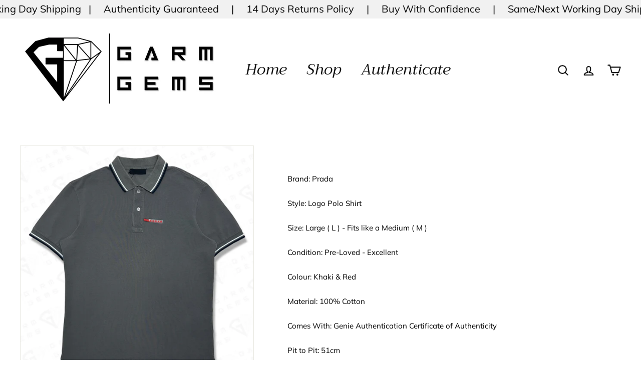

--- FILE ---
content_type: text/html; charset=utf-8
request_url: https://garmgems.com/collections/new-arrivals/products/prada-logo-polo-shirt
body_size: 22351
content:
<!doctype html>
<html class="no-js" lang="en" dir="ltr">
  <head>
    <meta charset="utf-8">
    <meta http-equiv="X-UA-Compatible" content="IE=edge,chrome=1">
    <meta name="viewport" content="width=device-width,initial-scale=1">
    <meta name="theme-color" content="#111111">
    <link rel="canonical" href="https://garmgems.com/products/prada-logo-polo-shirt">
    <link rel="preconnect" href="https://fonts.shopifycdn.com" crossorigin>
    <link rel="dns-prefetch" href="https://ajax.googleapis.com">
    <link rel="dns-prefetch" href="https://maps.googleapis.com">
    <link rel="dns-prefetch" href="https://maps.gstatic.com"><link rel="shortcut icon" href="//garmgems.com/cdn/shop/files/Garmgems_Banner_Logo_37d753a9-d3fb-4da2-ab50-2bfdf3d41d04_32x32.png?v=1637339189" type="image/png">
<title>Prada Logo Polo Shirt &ndash; GarmGems</title>
<meta name="description" content="Brand: Prada Style: Logo Polo Shirt Size: Large ( L ) - Fits like a Medium ( M ) Condition: Pre-Loved - Excellent Colour: Khaki &amp;amp; Red Material: 100% Cotton Comes With: Genie Authentication Certificate of Authenticity Pit to Pit: 51cm Length: 67cm Shoulder to Shoulder: 45cm Sleeve Length: 22cm Hem: 51cm">
<meta property="og:site_name" content="GarmGems">
<meta property="og:url" content="https://garmgems.com/products/prada-logo-polo-shirt">
<meta property="og:title" content="Prada Logo Polo Shirt">
<meta property="og:type" content="product">
<meta property="og:description" content="Brand: Prada Style: Logo Polo Shirt Size: Large ( L ) - Fits like a Medium ( M ) Condition: Pre-Loved - Excellent Colour: Khaki &amp;amp; Red Material: 100% Cotton Comes With: Genie Authentication Certificate of Authenticity Pit to Pit: 51cm Length: 67cm Shoulder to Shoulder: 45cm Sleeve Length: 22cm Hem: 51cm"><meta property="og:image" content="http://garmgems.com/cdn/shop/files/C8067662-B5C3-4F28-A2C4-D5B08ABFD94F.jpg?v=1708973772">
  <meta property="og:image:secure_url" content="https://garmgems.com/cdn/shop/files/C8067662-B5C3-4F28-A2C4-D5B08ABFD94F.jpg?v=1708973772">
  <meta property="og:image:width" content="2400">
  <meta property="og:image:height" content="2400"><meta name="twitter:site" content="@">
<meta name="twitter:card" content="summary_large_image">
<meta name="twitter:title" content="Prada Logo Polo Shirt">
<meta name="twitter:description" content="Brand: Prada Style: Logo Polo Shirt Size: Large ( L ) - Fits like a Medium ( M ) Condition: Pre-Loved - Excellent Colour: Khaki &amp;amp; Red Material: 100% Cotton Comes With: Genie Authentication Certificate of Authenticity Pit to Pit: 51cm Length: 67cm Shoulder to Shoulder: 45cm Sleeve Length: 22cm Hem: 51cm">

<style data-shopify>@font-face {
  font-family: Trirong;
  font-weight: 400;
  font-style: italic;
  font-display: swap;
  src: url("//garmgems.com/cdn/fonts/trirong/trirong_i4.e8fb1b74a83a452c3d16f162180a83bc0894e8aa.woff2") format("woff2"),
       url("//garmgems.com/cdn/fonts/trirong/trirong_i4.2148544c556c13305d638bd776b71d589f726b3e.woff") format("woff");
}

  @font-face {
  font-family: Muli;
  font-weight: 400;
  font-style: normal;
  font-display: swap;
  src: url("//garmgems.com/cdn/fonts/muli/muli_n4.e949947cfff05efcc994b2e2db40359a04fa9a92.woff2") format("woff2"),
       url("//garmgems.com/cdn/fonts/muli/muli_n4.35355e4a0c27c9bc94d9af3f9bcb586d8229277a.woff") format("woff");
}


  @font-face {
  font-family: Muli;
  font-weight: 600;
  font-style: normal;
  font-display: swap;
  src: url("//garmgems.com/cdn/fonts/muli/muli_n6.cc1d2d4222c93c9ee9f6de4489226d2e1332d85b.woff2") format("woff2"),
       url("//garmgems.com/cdn/fonts/muli/muli_n6.2bb79714f197c09d3f5905925734a3f1166d5d27.woff") format("woff");
}

  @font-face {
  font-family: Muli;
  font-weight: 400;
  font-style: italic;
  font-display: swap;
  src: url("//garmgems.com/cdn/fonts/muli/muli_i4.c0a1ea800bab5884ab82e4eb25a6bd25121bd08c.woff2") format("woff2"),
       url("//garmgems.com/cdn/fonts/muli/muli_i4.a6c39b1b31d876de7f99b3646461aa87120de6ed.woff") format("woff");
}

  @font-face {
  font-family: Muli;
  font-weight: 600;
  font-style: italic;
  font-display: swap;
  src: url("//garmgems.com/cdn/fonts/muli/muli_i6.8f2d01d188d44c7a6149f7e8d2688f96baea5098.woff2") format("woff2"),
       url("//garmgems.com/cdn/fonts/muli/muli_i6.be105ddc6534276d93778a9b02f60679ab15f9e1.woff") format("woff");
}

</style><link href="//garmgems.com/cdn/shop/t/11/assets/components.css?v=178053706190827632491722194536" rel="stylesheet" type="text/css" media="all" />

<style data-shopify>:root {
    --colorBody: #ffffff;
    --colorBodyAlpha05: rgba(255, 255, 255, 0.05);
    --colorBodyDim: #f2f2f2;

    --colorBorder: #e8e8e1;

    --colorBtnPrimary: #111111;
    --colorBtnPrimaryLight: #2b2b2b;
    --colorBtnPrimaryDim: #040404;
    --colorBtnPrimaryText: #ffffff;

    --colorCartDot: #ba4444;
    --colorCartDotText: #fff;

    --colorFooter: #ffffff;
    --colorFooterBorder: #e8e8e1;
    --colorFooterText: #000000;

    --colorLink: #000000;

    --colorModalBg: rgba(15, 15, 15, 0.6);

    --colorNav: #fff;
    --colorNavSearch: #ffffff;
    --colorNavText: #0f0f0f;

    --colorPrice: #1c1d1d;

    --colorSaleTag: #ba4444;
    --colorSaleTagText: #ffffff;

    --colorScheme1Text: #1c1d1d;
    --colorScheme1Bg: #e8e8e1;
    --colorScheme2Text: #000000;
    --colorScheme2Bg: #f1f1f1;
    --colorScheme3Text: #000000;
    --colorScheme3Bg: #c9c9b7;

    --colorTextBody: #000000;
    --colorTextBodyAlpha005: rgba(0, 0, 0, 0.05);
    --colorTextBodyAlpha008: rgba(0, 0, 0, 0.08);
    --colorTextSavings: #00ce5f;

    --colorToolbar: #00ff0f;
    --colorToolbarText: #0f0f0f;

    --urlIcoSelect: url(//garmgems.com/cdn/shop/t/11/assets/ico-select.svg);
    --urlSwirlSvg: url(//garmgems.com/cdn/shop/t/11/assets/swirl.svg);

    --header-padding-bottom: 0;

    --pageTopPadding: 35px;
    --pageNarrow: 780px;
    --pageWidthPadding: 40px;
    --gridGutter: 22px;
    --indexSectionPadding: 60px;
    --sectionHeaderBottom: 40px;
    --collapsibleIconWidth: 12px;

    --sizeChartMargin: 30px 0;
    --sizeChartIconMargin: 5px;

    --newsletterReminderPadding: 20px 30px 20px 25px;

    --textFrameMargin: 10px;

    /*Shop Pay Installments*/
    --color-body-text: #000000;
    --color-body: #ffffff;
    --color-bg: #ffffff;

    --typeHeaderPrimary: Trirong;
    --typeHeaderFallback: serif;
    --typeHeaderSize: 50px;
    --typeHeaderWeight: 400;
    --typeHeaderLineHeight: 1;
    --typeHeaderSpacing: 0.0em;

    --typeBasePrimary:Muli;
    --typeBaseFallback:sans-serif;
    --typeBaseSize: 15px;
    --typeBaseWeight: 400;
    --typeBaseSpacing: 0.0em;
    --typeBaseLineHeight: 1.6;

    --colorSmallImageBg: #ffffff;
    --colorSmallImageBgDark: #f7f7f7;
    --colorLargeImageBg: #0f0f0f;
    --colorLargeImageBgLight: #303030;

    --iconWeight: 5px;
    --iconLinecaps: round;

    
      --buttonRadius: 50px;
      --btnPadding: 11px 25px;
    

    
      --roundness: 20px;
    

    
      --gridThickness: 0;
    

    --productTileMargin: 0%;
    --collectionTileMargin: 15%;

    --swatchSize: 40px;
  }

  @media screen and (max-width: 768px) {
    :root {
      --pageTopPadding: 15px;
      --pageNarrow: 330px;
      --pageWidthPadding: 17px;
      --gridGutter: 16px;
      --indexSectionPadding: 40px;
      --sectionHeaderBottom: 25px;
      --collapsibleIconWidth: 10px;
      --textFrameMargin: 7px;
      --typeBaseSize: 13px;

      
        --roundness: 15px;
        --btnPadding: 9px 25px;
      
    }
  }</style><link href="//garmgems.com/cdn/shop/t/11/assets/overrides.css?v=61671070734277095511722194538" rel="stylesheet" type="text/css" media="all" />
<style data-shopify>:root {
        --productGridPadding: 12px;
      }</style><script async crossorigin fetchpriority="high" src="/cdn/shopifycloud/importmap-polyfill/es-modules-shim.2.4.0.js"></script>
<script>
      document.documentElement.className = document.documentElement.className.replace('no-js', 'js');

      window.theme = window.theme || {};
      theme.routes = {
        home: "/",
        collections: "/collections",
        cart: "/cart.js",
        cartPage: "/cart",
        cartAdd: "/cart/add.js",
        cartChange: "/cart/change.js",
        search: "/search",
        predictiveSearch: "/search/suggest"
      };

      theme.strings = {
        soldOut: "Sold Out",
        unavailable: "Unavailable",
        inStockLabel: "In stock, ready to ship",
        oneStockLabel: "Low stock - [count] item left",
        otherStockLabel: "Low stock - [count] items left",
        willNotShipUntil: "Ready to ship [date]",
        willBeInStockAfter: "Back in stock [date]",
        waitingForStock: "Backordered, shipping soon",
        savePrice: "Save [saved_amount]",
        cartEmpty: "Your cart is currently empty.",
        cartTermsConfirmation: "You must agree with the terms and conditions of sales to check out",
        searchCollections: "Collections",
        searchPages: "Pages",
        searchArticles: "Articles",
        maxQuantity: "You can only have [quantity] of [title] in your cart."
      };
      theme.settings = {
        cartType: "dropdown",
        isCustomerTemplate: false,
        moneyFormat: "£{{amount}}",
        saveType: "percent",
        productImageSize: "square",
        productImageCover: false,
        predictiveSearch: true,
        predictiveSearchType: null,
        superScriptSetting: false,
        superScriptPrice: false,
        quickView: true,
        quickAdd: true,
        themeName: 'Expanse',
        themeVersion: "5.2.3" // x-release-please-version
      };
    </script><script type="importmap">
{
  "imports": {
    "@archetype-themes/scripts/config": "//garmgems.com/cdn/shop/t/11/assets/config.js?v=95976828937475645771722194536",
    "@archetype-themes/scripts/helpers/a11y": "//garmgems.com/cdn/shop/t/11/assets/a11y.js?v=118065092949826047841722194536",
    "@archetype-themes/scripts/helpers/ajax-renderer": "//garmgems.com/cdn/shop/t/11/assets/ajax-renderer.js?v=100928873305606449171722194536",
    "@archetype-themes/scripts/helpers/currency": "//garmgems.com/cdn/shop/t/11/assets/currency.js?v=7073109214763046061722194536",
    "@archetype-themes/scripts/helpers/delegate": "//garmgems.com/cdn/shop/t/11/assets/delegate.js?v=149839824348477659831722194536",
    "@archetype-themes/scripts/helpers/init-globals": "//garmgems.com/cdn/shop/t/11/assets/init-globals.js?v=181475641737567220961722194538",
    "@archetype-themes/scripts/helpers/library-loader": "//garmgems.com/cdn/shop/t/11/assets/library-loader.js?v=156273567395030534951722194538",
    "@archetype-themes/scripts/helpers/rte": "//garmgems.com/cdn/shop/t/11/assets/rte.js?v=25912603626504680721722194539",
    "@archetype-themes/scripts/helpers/sections": "//garmgems.com/cdn/shop/t/11/assets/sections.js?v=182906742684709496481722194539",
    "@archetype-themes/scripts/helpers/size-drawer": "//garmgems.com/cdn/shop/t/11/assets/size-drawer.js?v=67462763974111650691722194539",
    "@archetype-themes/scripts/helpers/utils": "//garmgems.com/cdn/shop/t/11/assets/utils.js?v=117964846174238173191722194539",
    "@archetype-themes/scripts/helpers/vimeo": "//garmgems.com/cdn/shop/t/11/assets/vimeo.js?v=24358449204266797831722194539",
    "@archetype-themes/scripts/helpers/youtube": "//garmgems.com/cdn/shop/t/11/assets/youtube.js?v=65638137014896701821722194539",
    "@archetype-themes/scripts/modules/animation-observer": "//garmgems.com/cdn/shop/t/11/assets/animation-observer.js?v=153879372474529029271722194536",
    "@archetype-themes/scripts/modules/cart-api": "//garmgems.com/cdn/shop/t/11/assets/cart-api.js?v=93416222499431499891722194536",
    "@archetype-themes/scripts/modules/cart-drawer": "//garmgems.com/cdn/shop/t/11/assets/cart-drawer.js?v=22319036241739343301722194536",
    "@archetype-themes/scripts/modules/cart-form": "//garmgems.com/cdn/shop/t/11/assets/cart-form.js?v=7359676928425491331722194536",
    "@archetype-themes/scripts/modules/collapsibles": "//garmgems.com/cdn/shop/t/11/assets/collapsibles.js?v=20772374232124797641722194536",
    "@archetype-themes/scripts/modules/collection-sidebar": "//garmgems.com/cdn/shop/t/11/assets/collection-sidebar.js?v=11139703187251763651722194536",
    "@archetype-themes/scripts/modules/collection-template": "//garmgems.com/cdn/shop/t/11/assets/collection-template.js?v=140554359979706354581722194536",
    "@archetype-themes/scripts/modules/disclosure": "//garmgems.com/cdn/shop/t/11/assets/disclosure.js?v=67772127279384659731722194536",
    "@archetype-themes/scripts/modules/drawers": "//garmgems.com/cdn/shop/t/11/assets/drawers.js?v=41461249279569037491722194536",
    "@archetype-themes/scripts/modules/header-nav": "//garmgems.com/cdn/shop/t/11/assets/header-nav.js?v=177096878740680116051722194536",
    "@archetype-themes/scripts/modules/header-search": "//garmgems.com/cdn/shop/t/11/assets/header-search.js?v=111541059953386463491722194536",
    "@archetype-themes/scripts/modules/mobile-nav": "//garmgems.com/cdn/shop/t/11/assets/mobile-nav.js?v=114965420791451121061722194538",
    "@archetype-themes/scripts/modules/modal": "//garmgems.com/cdn/shop/t/11/assets/modal.js?v=134597060909170760981722194538",
    "@archetype-themes/scripts/modules/parallax": "//garmgems.com/cdn/shop/t/11/assets/parallax.js?v=52940338558575531261722194538",
    "@archetype-themes/scripts/modules/photoswipe": "//garmgems.com/cdn/shop/t/11/assets/photoswipe.js?v=165549100180449799241722194538",
    "@archetype-themes/scripts/modules/product-media": "//garmgems.com/cdn/shop/t/11/assets/product-media.js?v=100982122737231373481722194538",
    "@archetype-themes/scripts/modules/product-recommendations": "//garmgems.com/cdn/shop/t/11/assets/product-recommendations.js?v=129269900080061478331722194539",
    "@archetype-themes/scripts/modules/quantity-selectors": "//garmgems.com/cdn/shop/t/11/assets/quantity-selectors.js?v=39825656135086092811722194539",
    "@archetype-themes/scripts/modules/slideshow": "//garmgems.com/cdn/shop/t/11/assets/slideshow.js?v=66456378059434374351722194539",
    "@archetype-themes/scripts/modules/swatches": "//garmgems.com/cdn/shop/t/11/assets/swatches.js?v=27943298151903503821722194539",
    "@archetype-themes/scripts/modules/tool-tip": "//garmgems.com/cdn/shop/t/11/assets/tool-tip.js?v=21675976537915012111722194539",
    "@archetype-themes/scripts/modules/tool-tip-trigger": "//garmgems.com/cdn/shop/t/11/assets/tool-tip-trigger.js?v=140183424560662924111722194539",
    "@archetype-themes/scripts/modules/video-modal": "//garmgems.com/cdn/shop/t/11/assets/video-modal.js?v=124352799055401291551722194539",
    "@archetype-themes/scripts/modules/video-section": "//garmgems.com/cdn/shop/t/11/assets/video-section.js?v=160666745868686885001722194539",
    "@archetype-themes/scripts/vendors/animape": "//garmgems.com/cdn/shop/t/11/assets/animape.js?v=22924073894526020811722194536",
    "@archetype-themes/scripts/vendors/flickity": "//garmgems.com/cdn/shop/t/11/assets/flickity.js?v=63038299790151568001722194536",
    "@archetype-themes/scripts/vendors/flickity-fade": "//garmgems.com/cdn/shop/t/11/assets/flickity-fade.js?v=139345671339789455101722194536",
    "@archetype-themes/scripts/vendors/photoswipe-ui-default.min": "//garmgems.com/cdn/shop/t/11/assets/photoswipe-ui-default.min.js?v=134883888500157045471722194538",
    "@archetype-themes/scripts/vendors/photoswipe.min": "//garmgems.com/cdn/shop/t/11/assets/photoswipe.min.js?v=141399574847282278601722194538",
    "@archetype-themes/utils/pubsub": "//garmgems.com/cdn/shop/t/11/assets/pubsub.js?v=170887502973045284781722194539",
    "components/announcement-bar": "//garmgems.com/cdn/shop/t/11/assets/announcement-bar.js?v=61239492037021845891722194536",
    "components/block-buy-buttons": "//garmgems.com/cdn/shop/t/11/assets/block-buy-buttons.js?v=148958496432830410761722194536",
    "components/block-contact": "//garmgems.com/cdn/shop/t/11/assets/block-contact.js?v=78355411751615558911722194536",
    "components/block-description": "//garmgems.com/cdn/shop/t/11/assets/block-description.js?v=81077347419709677141722194536",
    "components/block-price": "//garmgems.com/cdn/shop/t/11/assets/block-price.js?v=129702681217586970991722194536",
    "components/block-quantity-selector": "//garmgems.com/cdn/shop/t/11/assets/block-quantity-selector.js?v=117475072784309989681722194536",
    "components/block-tab": "//garmgems.com/cdn/shop/t/11/assets/block-tab.js?v=26040362447511671711722194536",
    "components/block-variant-picker": "//garmgems.com/cdn/shop/t/11/assets/block-variant-picker.js?v=71031908405311637371722194536",
    "components/gift-card-recipient-form": "//garmgems.com/cdn/shop/t/11/assets/gift-card-recipient-form.js?v=64755253772159527141722194536",
    "components/icon": "//garmgems.com/cdn/shop/t/11/assets/icon.js?v=3434008020053097731722194538",
    "components/image-element": "//garmgems.com/cdn/shop/t/11/assets/image-element.js?v=162387049124185673971722194538",
    "components/newsletter-reminder": "//garmgems.com/cdn/shop/t/11/assets/newsletter-reminder.js?v=93831542396994015031722194538",
    "components/predictive-search": "//garmgems.com/cdn/shop/t/11/assets/predictive-search.js?v=99835546545337592591722194538",
    "components/price-range": "//garmgems.com/cdn/shop/t/11/assets/price-range.js?v=107536712590459768541722194538",
    "components/product-grid-item": "//garmgems.com/cdn/shop/t/11/assets/product-grid-item.js?v=153768860261134489091722194538",
    "components/product-images": "//garmgems.com/cdn/shop/t/11/assets/product-images.js?v=94779729377336687951722194538",
    "components/product-inventory": "//garmgems.com/cdn/shop/t/11/assets/product-inventory.js?v=61257431154298704481722194538",
    "components/quick-add": "//garmgems.com/cdn/shop/t/11/assets/quick-add.js?v=98922245195340351461722194539",
    "components/quick-shop": "//garmgems.com/cdn/shop/t/11/assets/quick-shop.js?v=122648007643428631321722194539",
    "components/section-advanced-accordion": "//garmgems.com/cdn/shop/t/11/assets/section-advanced-accordion.js?v=50423659066538531211722194539",
    "components/section-age-verification-popup": "//garmgems.com/cdn/shop/t/11/assets/section-age-verification-popup.js?v=160720330590333804831722194539",
    "components/section-background-image-text": "//garmgems.com/cdn/shop/t/11/assets/section-background-image-text.js?v=17382720343615129641722194539",
    "components/section-collection-header": "//garmgems.com/cdn/shop/t/11/assets/section-collection-header.js?v=156062324844396076361722194539",
    "components/section-countdown": "//garmgems.com/cdn/shop/t/11/assets/section-countdown.js?v=109956453145979029921722194539",
    "components/section-footer": "//garmgems.com/cdn/shop/t/11/assets/section-footer.js?v=37607697474596166191722194539",
    "components/section-header": "//garmgems.com/cdn/shop/t/11/assets/section-header.js?v=143928937928229288231722194539",
    "components/section-hotspots": "//garmgems.com/cdn/shop/t/11/assets/section-hotspots.js?v=19511526374408459341722194539",
    "components/section-image-compare": "//garmgems.com/cdn/shop/t/11/assets/section-image-compare.js?v=10475097497223987121722194539",
    "components/section-main-cart": "//garmgems.com/cdn/shop/t/11/assets/section-main-cart.js?v=26599160823898921641722194539",
    "components/section-map": "//garmgems.com/cdn/shop/t/11/assets/section-map.js?v=152624484441567095391722194539",
    "components/section-more-products-vendor": "//garmgems.com/cdn/shop/t/11/assets/section-more-products-vendor.js?v=145736791502618398041722194539",
    "components/section-newsletter-popup": "//garmgems.com/cdn/shop/t/11/assets/section-newsletter-popup.js?v=170012379161222995921722194539",
    "components/section-password-header": "//garmgems.com/cdn/shop/t/11/assets/section-password-header.js?v=98933886638236819401722194539",
    "components/section-recently-viewed": "//garmgems.com/cdn/shop/t/11/assets/section-recently-viewed.js?v=173223767998598904081722194539",
    "components/section-testimonials": "//garmgems.com/cdn/shop/t/11/assets/section-testimonials.js?v=143293272721059783851722194539",
    "components/section-toolbar": "//garmgems.com/cdn/shop/t/11/assets/section-toolbar.js?v=10748245694607098671722194539",
    "components/store-availability": "//garmgems.com/cdn/shop/t/11/assets/store-availability.js?v=30314316816638668131722194539",
    "components/variant-sku": "//garmgems.com/cdn/shop/t/11/assets/variant-sku.js?v=61072944307078446061722194539",
    "js-cookie": "//garmgems.com/cdn/shop/t/11/assets/js.cookie.mjs?v=38015963105781969301722194538",
    "nouislider": "//garmgems.com/cdn/shop/t/11/assets/nouislider.js?v=100438778919154896961722194538"
  }
}
</script>
<script>
  if (!(HTMLScriptElement.supports && HTMLScriptElement.supports('importmap'))) {
    const el = document.createElement('script')
    el.async = true
    el.src = "//garmgems.com/cdn/shop/t/11/assets/es-module-shims.min.js?v=3197203922110785981722194536"
    document.head.appendChild(el)
  }
</script>

<script type="module" src="//garmgems.com/cdn/shop/t/11/assets/is-land.min.js?v=92343381495565747271722194538"></script>



<script type="module">
  try {
    const importMap = document.querySelector('script[type="importmap"]')
    const importMapJson = JSON.parse(importMap.textContent)
    const importMapModules = Object.values(importMapJson.imports)
    for (let i = 0; i < importMapModules.length; i++) {
      const link = document.createElement('link')
      link.rel = 'modulepreload'
      link.href = importMapModules[i]
      document.head.appendChild(link)
    }
  } catch (e) {
    console.error(e)
  }
</script>
<script>window.performance && window.performance.mark && window.performance.mark('shopify.content_for_header.start');</script><meta id="shopify-digital-wallet" name="shopify-digital-wallet" content="/50686787736/digital_wallets/dialog">
<meta name="shopify-checkout-api-token" content="181d5e513900dc8bb6b90f1c17077f90">
<meta id="in-context-paypal-metadata" data-shop-id="50686787736" data-venmo-supported="false" data-environment="production" data-locale="en_US" data-paypal-v4="true" data-currency="GBP">
<link rel="alternate" type="application/json+oembed" href="https://garmgems.com/products/prada-logo-polo-shirt.oembed">
<script async="async" src="/checkouts/internal/preloads.js?locale=en-GB"></script>
<script id="shopify-features" type="application/json">{"accessToken":"181d5e513900dc8bb6b90f1c17077f90","betas":["rich-media-storefront-analytics"],"domain":"garmgems.com","predictiveSearch":true,"shopId":50686787736,"locale":"en"}</script>
<script>var Shopify = Shopify || {};
Shopify.shop = "garmgems.myshopify.com";
Shopify.locale = "en";
Shopify.currency = {"active":"GBP","rate":"1.0"};
Shopify.country = "GB";
Shopify.theme = {"name":"Updated Expanse","id":139220091032,"schema_name":"Expanse","schema_version":"5.2.3","theme_store_id":902,"role":"main"};
Shopify.theme.handle = "null";
Shopify.theme.style = {"id":null,"handle":null};
Shopify.cdnHost = "garmgems.com/cdn";
Shopify.routes = Shopify.routes || {};
Shopify.routes.root = "/";</script>
<script type="module">!function(o){(o.Shopify=o.Shopify||{}).modules=!0}(window);</script>
<script>!function(o){function n(){var o=[];function n(){o.push(Array.prototype.slice.apply(arguments))}return n.q=o,n}var t=o.Shopify=o.Shopify||{};t.loadFeatures=n(),t.autoloadFeatures=n()}(window);</script>
<script id="shop-js-analytics" type="application/json">{"pageType":"product"}</script>
<script defer="defer" async type="module" src="//garmgems.com/cdn/shopifycloud/shop-js/modules/v2/client.init-shop-cart-sync_C5BV16lS.en.esm.js"></script>
<script defer="defer" async type="module" src="//garmgems.com/cdn/shopifycloud/shop-js/modules/v2/chunk.common_CygWptCX.esm.js"></script>
<script type="module">
  await import("//garmgems.com/cdn/shopifycloud/shop-js/modules/v2/client.init-shop-cart-sync_C5BV16lS.en.esm.js");
await import("//garmgems.com/cdn/shopifycloud/shop-js/modules/v2/chunk.common_CygWptCX.esm.js");

  window.Shopify.SignInWithShop?.initShopCartSync?.({"fedCMEnabled":true,"windoidEnabled":true});

</script>
<script>(function() {
  var isLoaded = false;
  function asyncLoad() {
    if (isLoaded) return;
    isLoaded = true;
    var urls = ["https:\/\/cdn.recovermycart.com\/scripts\/keepcart\/CartJS.min.js?shop=garmgems.myshopify.com\u0026shop=garmgems.myshopify.com"];
    for (var i = 0; i < urls.length; i++) {
      var s = document.createElement('script');
      s.type = 'text/javascript';
      s.async = true;
      s.src = urls[i];
      var x = document.getElementsByTagName('script')[0];
      x.parentNode.insertBefore(s, x);
    }
  };
  if(window.attachEvent) {
    window.attachEvent('onload', asyncLoad);
  } else {
    window.addEventListener('load', asyncLoad, false);
  }
})();</script>
<script id="__st">var __st={"a":50686787736,"offset":0,"reqid":"eca121b9-74ca-4bf1-9ffc-14568169df71-1768766728","pageurl":"garmgems.com\/collections\/new-arrivals\/products\/prada-logo-polo-shirt","u":"34f968d1a908","p":"product","rtyp":"product","rid":7929276072088};</script>
<script>window.ShopifyPaypalV4VisibilityTracking = true;</script>
<script id="captcha-bootstrap">!function(){'use strict';const t='contact',e='account',n='new_comment',o=[[t,t],['blogs',n],['comments',n],[t,'customer']],c=[[e,'customer_login'],[e,'guest_login'],[e,'recover_customer_password'],[e,'create_customer']],r=t=>t.map((([t,e])=>`form[action*='/${t}']:not([data-nocaptcha='true']) input[name='form_type'][value='${e}']`)).join(','),a=t=>()=>t?[...document.querySelectorAll(t)].map((t=>t.form)):[];function s(){const t=[...o],e=r(t);return a(e)}const i='password',u='form_key',d=['recaptcha-v3-token','g-recaptcha-response','h-captcha-response',i],f=()=>{try{return window.sessionStorage}catch{return}},m='__shopify_v',_=t=>t.elements[u];function p(t,e,n=!1){try{const o=window.sessionStorage,c=JSON.parse(o.getItem(e)),{data:r}=function(t){const{data:e,action:n}=t;return t[m]||n?{data:e,action:n}:{data:t,action:n}}(c);for(const[e,n]of Object.entries(r))t.elements[e]&&(t.elements[e].value=n);n&&o.removeItem(e)}catch(o){console.error('form repopulation failed',{error:o})}}const l='form_type',E='cptcha';function T(t){t.dataset[E]=!0}const w=window,h=w.document,L='Shopify',v='ce_forms',y='captcha';let A=!1;((t,e)=>{const n=(g='f06e6c50-85a8-45c8-87d0-21a2b65856fe',I='https://cdn.shopify.com/shopifycloud/storefront-forms-hcaptcha/ce_storefront_forms_captcha_hcaptcha.v1.5.2.iife.js',D={infoText:'Protected by hCaptcha',privacyText:'Privacy',termsText:'Terms'},(t,e,n)=>{const o=w[L][v],c=o.bindForm;if(c)return c(t,g,e,D).then(n);var r;o.q.push([[t,g,e,D],n]),r=I,A||(h.body.append(Object.assign(h.createElement('script'),{id:'captcha-provider',async:!0,src:r})),A=!0)});var g,I,D;w[L]=w[L]||{},w[L][v]=w[L][v]||{},w[L][v].q=[],w[L][y]=w[L][y]||{},w[L][y].protect=function(t,e){n(t,void 0,e),T(t)},Object.freeze(w[L][y]),function(t,e,n,w,h,L){const[v,y,A,g]=function(t,e,n){const i=e?o:[],u=t?c:[],d=[...i,...u],f=r(d),m=r(i),_=r(d.filter((([t,e])=>n.includes(e))));return[a(f),a(m),a(_),s()]}(w,h,L),I=t=>{const e=t.target;return e instanceof HTMLFormElement?e:e&&e.form},D=t=>v().includes(t);t.addEventListener('submit',(t=>{const e=I(t);if(!e)return;const n=D(e)&&!e.dataset.hcaptchaBound&&!e.dataset.recaptchaBound,o=_(e),c=g().includes(e)&&(!o||!o.value);(n||c)&&t.preventDefault(),c&&!n&&(function(t){try{if(!f())return;!function(t){const e=f();if(!e)return;const n=_(t);if(!n)return;const o=n.value;o&&e.removeItem(o)}(t);const e=Array.from(Array(32),(()=>Math.random().toString(36)[2])).join('');!function(t,e){_(t)||t.append(Object.assign(document.createElement('input'),{type:'hidden',name:u})),t.elements[u].value=e}(t,e),function(t,e){const n=f();if(!n)return;const o=[...t.querySelectorAll(`input[type='${i}']`)].map((({name:t})=>t)),c=[...d,...o],r={};for(const[a,s]of new FormData(t).entries())c.includes(a)||(r[a]=s);n.setItem(e,JSON.stringify({[m]:1,action:t.action,data:r}))}(t,e)}catch(e){console.error('failed to persist form',e)}}(e),e.submit())}));const S=(t,e)=>{t&&!t.dataset[E]&&(n(t,e.some((e=>e===t))),T(t))};for(const o of['focusin','change'])t.addEventListener(o,(t=>{const e=I(t);D(e)&&S(e,y())}));const B=e.get('form_key'),M=e.get(l),P=B&&M;t.addEventListener('DOMContentLoaded',(()=>{const t=y();if(P)for(const e of t)e.elements[l].value===M&&p(e,B);[...new Set([...A(),...v().filter((t=>'true'===t.dataset.shopifyCaptcha))])].forEach((e=>S(e,t)))}))}(h,new URLSearchParams(w.location.search),n,t,e,['guest_login'])})(!0,!0)}();</script>
<script integrity="sha256-4kQ18oKyAcykRKYeNunJcIwy7WH5gtpwJnB7kiuLZ1E=" data-source-attribution="shopify.loadfeatures" defer="defer" src="//garmgems.com/cdn/shopifycloud/storefront/assets/storefront/load_feature-a0a9edcb.js" crossorigin="anonymous"></script>
<script data-source-attribution="shopify.dynamic_checkout.dynamic.init">var Shopify=Shopify||{};Shopify.PaymentButton=Shopify.PaymentButton||{isStorefrontPortableWallets:!0,init:function(){window.Shopify.PaymentButton.init=function(){};var t=document.createElement("script");t.src="https://garmgems.com/cdn/shopifycloud/portable-wallets/latest/portable-wallets.en.js",t.type="module",document.head.appendChild(t)}};
</script>
<script data-source-attribution="shopify.dynamic_checkout.buyer_consent">
  function portableWalletsHideBuyerConsent(e){var t=document.getElementById("shopify-buyer-consent"),n=document.getElementById("shopify-subscription-policy-button");t&&n&&(t.classList.add("hidden"),t.setAttribute("aria-hidden","true"),n.removeEventListener("click",e))}function portableWalletsShowBuyerConsent(e){var t=document.getElementById("shopify-buyer-consent"),n=document.getElementById("shopify-subscription-policy-button");t&&n&&(t.classList.remove("hidden"),t.removeAttribute("aria-hidden"),n.addEventListener("click",e))}window.Shopify?.PaymentButton&&(window.Shopify.PaymentButton.hideBuyerConsent=portableWalletsHideBuyerConsent,window.Shopify.PaymentButton.showBuyerConsent=portableWalletsShowBuyerConsent);
</script>
<script data-source-attribution="shopify.dynamic_checkout.cart.bootstrap">document.addEventListener("DOMContentLoaded",(function(){function t(){return document.querySelector("shopify-accelerated-checkout-cart, shopify-accelerated-checkout")}if(t())Shopify.PaymentButton.init();else{new MutationObserver((function(e,n){t()&&(Shopify.PaymentButton.init(),n.disconnect())})).observe(document.body,{childList:!0,subtree:!0})}}));
</script>
<link id="shopify-accelerated-checkout-styles" rel="stylesheet" media="screen" href="https://garmgems.com/cdn/shopifycloud/portable-wallets/latest/accelerated-checkout-backwards-compat.css" crossorigin="anonymous">
<style id="shopify-accelerated-checkout-cart">
        #shopify-buyer-consent {
  margin-top: 1em;
  display: inline-block;
  width: 100%;
}

#shopify-buyer-consent.hidden {
  display: none;
}

#shopify-subscription-policy-button {
  background: none;
  border: none;
  padding: 0;
  text-decoration: underline;
  font-size: inherit;
  cursor: pointer;
}

#shopify-subscription-policy-button::before {
  box-shadow: none;
}

      </style>

<script>window.performance && window.performance.mark && window.performance.mark('shopify.content_for_header.end');</script>

    <script src="//garmgems.com/cdn/shop/t/11/assets/theme.js?v=77167323714411244521722194539" defer="defer"></script>

  <link href="https://monorail-edge.shopifysvc.com" rel="dns-prefetch">
<script>(function(){if ("sendBeacon" in navigator && "performance" in window) {try {var session_token_from_headers = performance.getEntriesByType('navigation')[0].serverTiming.find(x => x.name == '_s').description;} catch {var session_token_from_headers = undefined;}var session_cookie_matches = document.cookie.match(/_shopify_s=([^;]*)/);var session_token_from_cookie = session_cookie_matches && session_cookie_matches.length === 2 ? session_cookie_matches[1] : "";var session_token = session_token_from_headers || session_token_from_cookie || "";function handle_abandonment_event(e) {var entries = performance.getEntries().filter(function(entry) {return /monorail-edge.shopifysvc.com/.test(entry.name);});if (!window.abandonment_tracked && entries.length === 0) {window.abandonment_tracked = true;var currentMs = Date.now();var navigation_start = performance.timing.navigationStart;var payload = {shop_id: 50686787736,url: window.location.href,navigation_start,duration: currentMs - navigation_start,session_token,page_type: "product"};window.navigator.sendBeacon("https://monorail-edge.shopifysvc.com/v1/produce", JSON.stringify({schema_id: "online_store_buyer_site_abandonment/1.1",payload: payload,metadata: {event_created_at_ms: currentMs,event_sent_at_ms: currentMs}}));}}window.addEventListener('pagehide', handle_abandonment_event);}}());</script>
<script id="web-pixels-manager-setup">(function e(e,d,r,n,o){if(void 0===o&&(o={}),!Boolean(null===(a=null===(i=window.Shopify)||void 0===i?void 0:i.analytics)||void 0===a?void 0:a.replayQueue)){var i,a;window.Shopify=window.Shopify||{};var t=window.Shopify;t.analytics=t.analytics||{};var s=t.analytics;s.replayQueue=[],s.publish=function(e,d,r){return s.replayQueue.push([e,d,r]),!0};try{self.performance.mark("wpm:start")}catch(e){}var l=function(){var e={modern:/Edge?\/(1{2}[4-9]|1[2-9]\d|[2-9]\d{2}|\d{4,})\.\d+(\.\d+|)|Firefox\/(1{2}[4-9]|1[2-9]\d|[2-9]\d{2}|\d{4,})\.\d+(\.\d+|)|Chrom(ium|e)\/(9{2}|\d{3,})\.\d+(\.\d+|)|(Maci|X1{2}).+ Version\/(15\.\d+|(1[6-9]|[2-9]\d|\d{3,})\.\d+)([,.]\d+|)( \(\w+\)|)( Mobile\/\w+|) Safari\/|Chrome.+OPR\/(9{2}|\d{3,})\.\d+\.\d+|(CPU[ +]OS|iPhone[ +]OS|CPU[ +]iPhone|CPU IPhone OS|CPU iPad OS)[ +]+(15[._]\d+|(1[6-9]|[2-9]\d|\d{3,})[._]\d+)([._]\d+|)|Android:?[ /-](13[3-9]|1[4-9]\d|[2-9]\d{2}|\d{4,})(\.\d+|)(\.\d+|)|Android.+Firefox\/(13[5-9]|1[4-9]\d|[2-9]\d{2}|\d{4,})\.\d+(\.\d+|)|Android.+Chrom(ium|e)\/(13[3-9]|1[4-9]\d|[2-9]\d{2}|\d{4,})\.\d+(\.\d+|)|SamsungBrowser\/([2-9]\d|\d{3,})\.\d+/,legacy:/Edge?\/(1[6-9]|[2-9]\d|\d{3,})\.\d+(\.\d+|)|Firefox\/(5[4-9]|[6-9]\d|\d{3,})\.\d+(\.\d+|)|Chrom(ium|e)\/(5[1-9]|[6-9]\d|\d{3,})\.\d+(\.\d+|)([\d.]+$|.*Safari\/(?![\d.]+ Edge\/[\d.]+$))|(Maci|X1{2}).+ Version\/(10\.\d+|(1[1-9]|[2-9]\d|\d{3,})\.\d+)([,.]\d+|)( \(\w+\)|)( Mobile\/\w+|) Safari\/|Chrome.+OPR\/(3[89]|[4-9]\d|\d{3,})\.\d+\.\d+|(CPU[ +]OS|iPhone[ +]OS|CPU[ +]iPhone|CPU IPhone OS|CPU iPad OS)[ +]+(10[._]\d+|(1[1-9]|[2-9]\d|\d{3,})[._]\d+)([._]\d+|)|Android:?[ /-](13[3-9]|1[4-9]\d|[2-9]\d{2}|\d{4,})(\.\d+|)(\.\d+|)|Mobile Safari.+OPR\/([89]\d|\d{3,})\.\d+\.\d+|Android.+Firefox\/(13[5-9]|1[4-9]\d|[2-9]\d{2}|\d{4,})\.\d+(\.\d+|)|Android.+Chrom(ium|e)\/(13[3-9]|1[4-9]\d|[2-9]\d{2}|\d{4,})\.\d+(\.\d+|)|Android.+(UC? ?Browser|UCWEB|U3)[ /]?(15\.([5-9]|\d{2,})|(1[6-9]|[2-9]\d|\d{3,})\.\d+)\.\d+|SamsungBrowser\/(5\.\d+|([6-9]|\d{2,})\.\d+)|Android.+MQ{2}Browser\/(14(\.(9|\d{2,})|)|(1[5-9]|[2-9]\d|\d{3,})(\.\d+|))(\.\d+|)|K[Aa][Ii]OS\/(3\.\d+|([4-9]|\d{2,})\.\d+)(\.\d+|)/},d=e.modern,r=e.legacy,n=navigator.userAgent;return n.match(d)?"modern":n.match(r)?"legacy":"unknown"}(),u="modern"===l?"modern":"legacy",c=(null!=n?n:{modern:"",legacy:""})[u],f=function(e){return[e.baseUrl,"/wpm","/b",e.hashVersion,"modern"===e.buildTarget?"m":"l",".js"].join("")}({baseUrl:d,hashVersion:r,buildTarget:u}),m=function(e){var d=e.version,r=e.bundleTarget,n=e.surface,o=e.pageUrl,i=e.monorailEndpoint;return{emit:function(e){var a=e.status,t=e.errorMsg,s=(new Date).getTime(),l=JSON.stringify({metadata:{event_sent_at_ms:s},events:[{schema_id:"web_pixels_manager_load/3.1",payload:{version:d,bundle_target:r,page_url:o,status:a,surface:n,error_msg:t},metadata:{event_created_at_ms:s}}]});if(!i)return console&&console.warn&&console.warn("[Web Pixels Manager] No Monorail endpoint provided, skipping logging."),!1;try{return self.navigator.sendBeacon.bind(self.navigator)(i,l)}catch(e){}var u=new XMLHttpRequest;try{return u.open("POST",i,!0),u.setRequestHeader("Content-Type","text/plain"),u.send(l),!0}catch(e){return console&&console.warn&&console.warn("[Web Pixels Manager] Got an unhandled error while logging to Monorail."),!1}}}}({version:r,bundleTarget:l,surface:e.surface,pageUrl:self.location.href,monorailEndpoint:e.monorailEndpoint});try{o.browserTarget=l,function(e){var d=e.src,r=e.async,n=void 0===r||r,o=e.onload,i=e.onerror,a=e.sri,t=e.scriptDataAttributes,s=void 0===t?{}:t,l=document.createElement("script"),u=document.querySelector("head"),c=document.querySelector("body");if(l.async=n,l.src=d,a&&(l.integrity=a,l.crossOrigin="anonymous"),s)for(var f in s)if(Object.prototype.hasOwnProperty.call(s,f))try{l.dataset[f]=s[f]}catch(e){}if(o&&l.addEventListener("load",o),i&&l.addEventListener("error",i),u)u.appendChild(l);else{if(!c)throw new Error("Did not find a head or body element to append the script");c.appendChild(l)}}({src:f,async:!0,onload:function(){if(!function(){var e,d;return Boolean(null===(d=null===(e=window.Shopify)||void 0===e?void 0:e.analytics)||void 0===d?void 0:d.initialized)}()){var d=window.webPixelsManager.init(e)||void 0;if(d){var r=window.Shopify.analytics;r.replayQueue.forEach((function(e){var r=e[0],n=e[1],o=e[2];d.publishCustomEvent(r,n,o)})),r.replayQueue=[],r.publish=d.publishCustomEvent,r.visitor=d.visitor,r.initialized=!0}}},onerror:function(){return m.emit({status:"failed",errorMsg:"".concat(f," has failed to load")})},sri:function(e){var d=/^sha384-[A-Za-z0-9+/=]+$/;return"string"==typeof e&&d.test(e)}(c)?c:"",scriptDataAttributes:o}),m.emit({status:"loading"})}catch(e){m.emit({status:"failed",errorMsg:(null==e?void 0:e.message)||"Unknown error"})}}})({shopId: 50686787736,storefrontBaseUrl: "https://garmgems.com",extensionsBaseUrl: "https://extensions.shopifycdn.com/cdn/shopifycloud/web-pixels-manager",monorailEndpoint: "https://monorail-edge.shopifysvc.com/unstable/produce_batch",surface: "storefront-renderer",enabledBetaFlags: ["2dca8a86"],webPixelsConfigList: [{"id":"shopify-app-pixel","configuration":"{}","eventPayloadVersion":"v1","runtimeContext":"STRICT","scriptVersion":"0450","apiClientId":"shopify-pixel","type":"APP","privacyPurposes":["ANALYTICS","MARKETING"]},{"id":"shopify-custom-pixel","eventPayloadVersion":"v1","runtimeContext":"LAX","scriptVersion":"0450","apiClientId":"shopify-pixel","type":"CUSTOM","privacyPurposes":["ANALYTICS","MARKETING"]}],isMerchantRequest: false,initData: {"shop":{"name":"GarmGems","paymentSettings":{"currencyCode":"GBP"},"myshopifyDomain":"garmgems.myshopify.com","countryCode":"GB","storefrontUrl":"https:\/\/garmgems.com"},"customer":null,"cart":null,"checkout":null,"productVariants":[{"price":{"amount":80.0,"currencyCode":"GBP"},"product":{"title":"Prada Logo Polo Shirt","vendor":"GarmGems","id":"7929276072088","untranslatedTitle":"Prada Logo Polo Shirt","url":"\/products\/prada-logo-polo-shirt","type":""},"id":"43448573067416","image":{"src":"\/\/garmgems.com\/cdn\/shop\/files\/C8067662-B5C3-4F28-A2C4-D5B08ABFD94F.jpg?v=1708973772"},"sku":"","title":"L \/ Prada \/ Polo Shirt","untranslatedTitle":"L \/ Prada \/ Polo Shirt"}],"purchasingCompany":null},},"https://garmgems.com/cdn","fcfee988w5aeb613cpc8e4bc33m6693e112",{"modern":"","legacy":""},{"shopId":"50686787736","storefrontBaseUrl":"https:\/\/garmgems.com","extensionBaseUrl":"https:\/\/extensions.shopifycdn.com\/cdn\/shopifycloud\/web-pixels-manager","surface":"storefront-renderer","enabledBetaFlags":"[\"2dca8a86\"]","isMerchantRequest":"false","hashVersion":"fcfee988w5aeb613cpc8e4bc33m6693e112","publish":"custom","events":"[[\"page_viewed\",{}],[\"product_viewed\",{\"productVariant\":{\"price\":{\"amount\":80.0,\"currencyCode\":\"GBP\"},\"product\":{\"title\":\"Prada Logo Polo Shirt\",\"vendor\":\"GarmGems\",\"id\":\"7929276072088\",\"untranslatedTitle\":\"Prada Logo Polo Shirt\",\"url\":\"\/products\/prada-logo-polo-shirt\",\"type\":\"\"},\"id\":\"43448573067416\",\"image\":{\"src\":\"\/\/garmgems.com\/cdn\/shop\/files\/C8067662-B5C3-4F28-A2C4-D5B08ABFD94F.jpg?v=1708973772\"},\"sku\":\"\",\"title\":\"L \/ Prada \/ Polo Shirt\",\"untranslatedTitle\":\"L \/ Prada \/ Polo Shirt\"}}]]"});</script><script>
  window.ShopifyAnalytics = window.ShopifyAnalytics || {};
  window.ShopifyAnalytics.meta = window.ShopifyAnalytics.meta || {};
  window.ShopifyAnalytics.meta.currency = 'GBP';
  var meta = {"product":{"id":7929276072088,"gid":"gid:\/\/shopify\/Product\/7929276072088","vendor":"GarmGems","type":"","handle":"prada-logo-polo-shirt","variants":[{"id":43448573067416,"price":8000,"name":"Prada Logo Polo Shirt - L \/ Prada \/ Polo Shirt","public_title":"L \/ Prada \/ Polo Shirt","sku":""}],"remote":false},"page":{"pageType":"product","resourceType":"product","resourceId":7929276072088,"requestId":"eca121b9-74ca-4bf1-9ffc-14568169df71-1768766728"}};
  for (var attr in meta) {
    window.ShopifyAnalytics.meta[attr] = meta[attr];
  }
</script>
<script class="analytics">
  (function () {
    var customDocumentWrite = function(content) {
      var jquery = null;

      if (window.jQuery) {
        jquery = window.jQuery;
      } else if (window.Checkout && window.Checkout.$) {
        jquery = window.Checkout.$;
      }

      if (jquery) {
        jquery('body').append(content);
      }
    };

    var hasLoggedConversion = function(token) {
      if (token) {
        return document.cookie.indexOf('loggedConversion=' + token) !== -1;
      }
      return false;
    }

    var setCookieIfConversion = function(token) {
      if (token) {
        var twoMonthsFromNow = new Date(Date.now());
        twoMonthsFromNow.setMonth(twoMonthsFromNow.getMonth() + 2);

        document.cookie = 'loggedConversion=' + token + '; expires=' + twoMonthsFromNow;
      }
    }

    var trekkie = window.ShopifyAnalytics.lib = window.trekkie = window.trekkie || [];
    if (trekkie.integrations) {
      return;
    }
    trekkie.methods = [
      'identify',
      'page',
      'ready',
      'track',
      'trackForm',
      'trackLink'
    ];
    trekkie.factory = function(method) {
      return function() {
        var args = Array.prototype.slice.call(arguments);
        args.unshift(method);
        trekkie.push(args);
        return trekkie;
      };
    };
    for (var i = 0; i < trekkie.methods.length; i++) {
      var key = trekkie.methods[i];
      trekkie[key] = trekkie.factory(key);
    }
    trekkie.load = function(config) {
      trekkie.config = config || {};
      trekkie.config.initialDocumentCookie = document.cookie;
      var first = document.getElementsByTagName('script')[0];
      var script = document.createElement('script');
      script.type = 'text/javascript';
      script.onerror = function(e) {
        var scriptFallback = document.createElement('script');
        scriptFallback.type = 'text/javascript';
        scriptFallback.onerror = function(error) {
                var Monorail = {
      produce: function produce(monorailDomain, schemaId, payload) {
        var currentMs = new Date().getTime();
        var event = {
          schema_id: schemaId,
          payload: payload,
          metadata: {
            event_created_at_ms: currentMs,
            event_sent_at_ms: currentMs
          }
        };
        return Monorail.sendRequest("https://" + monorailDomain + "/v1/produce", JSON.stringify(event));
      },
      sendRequest: function sendRequest(endpointUrl, payload) {
        // Try the sendBeacon API
        if (window && window.navigator && typeof window.navigator.sendBeacon === 'function' && typeof window.Blob === 'function' && !Monorail.isIos12()) {
          var blobData = new window.Blob([payload], {
            type: 'text/plain'
          });

          if (window.navigator.sendBeacon(endpointUrl, blobData)) {
            return true;
          } // sendBeacon was not successful

        } // XHR beacon

        var xhr = new XMLHttpRequest();

        try {
          xhr.open('POST', endpointUrl);
          xhr.setRequestHeader('Content-Type', 'text/plain');
          xhr.send(payload);
        } catch (e) {
          console.log(e);
        }

        return false;
      },
      isIos12: function isIos12() {
        return window.navigator.userAgent.lastIndexOf('iPhone; CPU iPhone OS 12_') !== -1 || window.navigator.userAgent.lastIndexOf('iPad; CPU OS 12_') !== -1;
      }
    };
    Monorail.produce('monorail-edge.shopifysvc.com',
      'trekkie_storefront_load_errors/1.1',
      {shop_id: 50686787736,
      theme_id: 139220091032,
      app_name: "storefront",
      context_url: window.location.href,
      source_url: "//garmgems.com/cdn/s/trekkie.storefront.cd680fe47e6c39ca5d5df5f0a32d569bc48c0f27.min.js"});

        };
        scriptFallback.async = true;
        scriptFallback.src = '//garmgems.com/cdn/s/trekkie.storefront.cd680fe47e6c39ca5d5df5f0a32d569bc48c0f27.min.js';
        first.parentNode.insertBefore(scriptFallback, first);
      };
      script.async = true;
      script.src = '//garmgems.com/cdn/s/trekkie.storefront.cd680fe47e6c39ca5d5df5f0a32d569bc48c0f27.min.js';
      first.parentNode.insertBefore(script, first);
    };
    trekkie.load(
      {"Trekkie":{"appName":"storefront","development":false,"defaultAttributes":{"shopId":50686787736,"isMerchantRequest":null,"themeId":139220091032,"themeCityHash":"7525460950817207789","contentLanguage":"en","currency":"GBP","eventMetadataId":"ab50163c-2abe-4061-a84f-222dd6095754"},"isServerSideCookieWritingEnabled":true,"monorailRegion":"shop_domain","enabledBetaFlags":["65f19447"]},"Session Attribution":{},"S2S":{"facebookCapiEnabled":false,"source":"trekkie-storefront-renderer","apiClientId":580111}}
    );

    var loaded = false;
    trekkie.ready(function() {
      if (loaded) return;
      loaded = true;

      window.ShopifyAnalytics.lib = window.trekkie;

      var originalDocumentWrite = document.write;
      document.write = customDocumentWrite;
      try { window.ShopifyAnalytics.merchantGoogleAnalytics.call(this); } catch(error) {};
      document.write = originalDocumentWrite;

      window.ShopifyAnalytics.lib.page(null,{"pageType":"product","resourceType":"product","resourceId":7929276072088,"requestId":"eca121b9-74ca-4bf1-9ffc-14568169df71-1768766728","shopifyEmitted":true});

      var match = window.location.pathname.match(/checkouts\/(.+)\/(thank_you|post_purchase)/)
      var token = match? match[1]: undefined;
      if (!hasLoggedConversion(token)) {
        setCookieIfConversion(token);
        window.ShopifyAnalytics.lib.track("Viewed Product",{"currency":"GBP","variantId":43448573067416,"productId":7929276072088,"productGid":"gid:\/\/shopify\/Product\/7929276072088","name":"Prada Logo Polo Shirt - L \/ Prada \/ Polo Shirt","price":"80.00","sku":"","brand":"GarmGems","variant":"L \/ Prada \/ Polo Shirt","category":"","nonInteraction":true,"remote":false},undefined,undefined,{"shopifyEmitted":true});
      window.ShopifyAnalytics.lib.track("monorail:\/\/trekkie_storefront_viewed_product\/1.1",{"currency":"GBP","variantId":43448573067416,"productId":7929276072088,"productGid":"gid:\/\/shopify\/Product\/7929276072088","name":"Prada Logo Polo Shirt - L \/ Prada \/ Polo Shirt","price":"80.00","sku":"","brand":"GarmGems","variant":"L \/ Prada \/ Polo Shirt","category":"","nonInteraction":true,"remote":false,"referer":"https:\/\/garmgems.com\/collections\/new-arrivals\/products\/prada-logo-polo-shirt"});
      }
    });


        var eventsListenerScript = document.createElement('script');
        eventsListenerScript.async = true;
        eventsListenerScript.src = "//garmgems.com/cdn/shopifycloud/storefront/assets/shop_events_listener-3da45d37.js";
        document.getElementsByTagName('head')[0].appendChild(eventsListenerScript);

})();</script>
<script
  defer
  src="https://garmgems.com/cdn/shopifycloud/perf-kit/shopify-perf-kit-3.0.4.min.js"
  data-application="storefront-renderer"
  data-shop-id="50686787736"
  data-render-region="gcp-us-east1"
  data-page-type="product"
  data-theme-instance-id="139220091032"
  data-theme-name="Expanse"
  data-theme-version="5.2.3"
  data-monorail-region="shop_domain"
  data-resource-timing-sampling-rate="10"
  data-shs="true"
  data-shs-beacon="true"
  data-shs-export-with-fetch="true"
  data-shs-logs-sample-rate="1"
  data-shs-beacon-endpoint="https://garmgems.com/api/collect"
></script>
</head>

  <body
    class="template-product"
    data-button_style="round"
    data-edges=""
    data-type_header_capitalize="false"
    data-swatch_style="round"
    data-grid-style="simple"
  >
    <a class="in-page-link visually-hidden skip-link" href="#MainContent">Skip to content</a>

    <div id="PageContainer" class="page-container">
      <div class="transition-body"><!-- BEGIN sections: header-group -->
<div id="shopify-section-sections--17550596505752__scrolling_text_TnHfAm" class="shopify-section shopify-section-group-header-group index-section--flush">
<div class="color-scheme-2">

<div class="scheme-none"></div><style data-shopify>
    .scrolling-text-sections--17550596505752__scrolling_text_TnHfAm {
      --move-speed: 300s;
    }

    .scrolling-text-sections--17550596505752__scrolling_text_TnHfAm span {
      font-size: 20px;
    }
  </style>

  

  <div class="scrolling-text scrolling-text-sections--17550596505752__scrolling_text_TnHfAm">
    <div
      class="scrolling-text__inner scrolling-text__inner--left"
      aria-hidden="true"
      tabindex="0"
      style="gap: 10px;"
    >
      
        <span>‎ ‎ ‎ |‎ ‎ ‎ ‎ ‎ Authenticity Guaranteed‎ ‎ ‎ ‎ ‎ |‎ ‎ ‎ ‎ ‎ 14 Days Returns Policy‎ ‎ ‎ ‎ ‎ |‎ ‎ ‎ ‎ ‎ Buy With Confidence‎ ‎ ‎ ‎ ‎ |‎ ‎ ‎ ‎ ‎ Same/Next Working Day Shipping</span>
      
        <span>‎ ‎ ‎ |‎ ‎ ‎ ‎ ‎ Authenticity Guaranteed‎ ‎ ‎ ‎ ‎ |‎ ‎ ‎ ‎ ‎ 14 Days Returns Policy‎ ‎ ‎ ‎ ‎ |‎ ‎ ‎ ‎ ‎ Buy With Confidence‎ ‎ ‎ ‎ ‎ |‎ ‎ ‎ ‎ ‎ Same/Next Working Day Shipping</span>
      
        <span>‎ ‎ ‎ |‎ ‎ ‎ ‎ ‎ Authenticity Guaranteed‎ ‎ ‎ ‎ ‎ |‎ ‎ ‎ ‎ ‎ 14 Days Returns Policy‎ ‎ ‎ ‎ ‎ |‎ ‎ ‎ ‎ ‎ Buy With Confidence‎ ‎ ‎ ‎ ‎ |‎ ‎ ‎ ‎ ‎ Same/Next Working Day Shipping</span>
      
        <span>‎ ‎ ‎ |‎ ‎ ‎ ‎ ‎ Authenticity Guaranteed‎ ‎ ‎ ‎ ‎ |‎ ‎ ‎ ‎ ‎ 14 Days Returns Policy‎ ‎ ‎ ‎ ‎ |‎ ‎ ‎ ‎ ‎ Buy With Confidence‎ ‎ ‎ ‎ ‎ |‎ ‎ ‎ ‎ ‎ Same/Next Working Day Shipping</span>
      
        <span>‎ ‎ ‎ |‎ ‎ ‎ ‎ ‎ Authenticity Guaranteed‎ ‎ ‎ ‎ ‎ |‎ ‎ ‎ ‎ ‎ 14 Days Returns Policy‎ ‎ ‎ ‎ ‎ |‎ ‎ ‎ ‎ ‎ Buy With Confidence‎ ‎ ‎ ‎ ‎ |‎ ‎ ‎ ‎ ‎ Same/Next Working Day Shipping</span>
      
        <span>‎ ‎ ‎ |‎ ‎ ‎ ‎ ‎ Authenticity Guaranteed‎ ‎ ‎ ‎ ‎ |‎ ‎ ‎ ‎ ‎ 14 Days Returns Policy‎ ‎ ‎ ‎ ‎ |‎ ‎ ‎ ‎ ‎ Buy With Confidence‎ ‎ ‎ ‎ ‎ |‎ ‎ ‎ ‎ ‎ Same/Next Working Day Shipping</span>
      
        <span>‎ ‎ ‎ |‎ ‎ ‎ ‎ ‎ Authenticity Guaranteed‎ ‎ ‎ ‎ ‎ |‎ ‎ ‎ ‎ ‎ 14 Days Returns Policy‎ ‎ ‎ ‎ ‎ |‎ ‎ ‎ ‎ ‎ Buy With Confidence‎ ‎ ‎ ‎ ‎ |‎ ‎ ‎ ‎ ‎ Same/Next Working Day Shipping</span>
      
        <span>‎ ‎ ‎ |‎ ‎ ‎ ‎ ‎ Authenticity Guaranteed‎ ‎ ‎ ‎ ‎ |‎ ‎ ‎ ‎ ‎ 14 Days Returns Policy‎ ‎ ‎ ‎ ‎ |‎ ‎ ‎ ‎ ‎ Buy With Confidence‎ ‎ ‎ ‎ ‎ |‎ ‎ ‎ ‎ ‎ Same/Next Working Day Shipping</span>
      
        <span>‎ ‎ ‎ |‎ ‎ ‎ ‎ ‎ Authenticity Guaranteed‎ ‎ ‎ ‎ ‎ |‎ ‎ ‎ ‎ ‎ 14 Days Returns Policy‎ ‎ ‎ ‎ ‎ |‎ ‎ ‎ ‎ ‎ Buy With Confidence‎ ‎ ‎ ‎ ‎ |‎ ‎ ‎ ‎ ‎ Same/Next Working Day Shipping</span>
      
        <span>‎ ‎ ‎ |‎ ‎ ‎ ‎ ‎ Authenticity Guaranteed‎ ‎ ‎ ‎ ‎ |‎ ‎ ‎ ‎ ‎ 14 Days Returns Policy‎ ‎ ‎ ‎ ‎ |‎ ‎ ‎ ‎ ‎ Buy With Confidence‎ ‎ ‎ ‎ ‎ |‎ ‎ ‎ ‎ ‎ Same/Next Working Day Shipping</span>
      
        <span>‎ ‎ ‎ |‎ ‎ ‎ ‎ ‎ Authenticity Guaranteed‎ ‎ ‎ ‎ ‎ |‎ ‎ ‎ ‎ ‎ 14 Days Returns Policy‎ ‎ ‎ ‎ ‎ |‎ ‎ ‎ ‎ ‎ Buy With Confidence‎ ‎ ‎ ‎ ‎ |‎ ‎ ‎ ‎ ‎ Same/Next Working Day Shipping</span>
      
        <span>‎ ‎ ‎ |‎ ‎ ‎ ‎ ‎ Authenticity Guaranteed‎ ‎ ‎ ‎ ‎ |‎ ‎ ‎ ‎ ‎ 14 Days Returns Policy‎ ‎ ‎ ‎ ‎ |‎ ‎ ‎ ‎ ‎ Buy With Confidence‎ ‎ ‎ ‎ ‎ |‎ ‎ ‎ ‎ ‎ Same/Next Working Day Shipping</span>
      
        <span>‎ ‎ ‎ |‎ ‎ ‎ ‎ ‎ Authenticity Guaranteed‎ ‎ ‎ ‎ ‎ |‎ ‎ ‎ ‎ ‎ 14 Days Returns Policy‎ ‎ ‎ ‎ ‎ |‎ ‎ ‎ ‎ ‎ Buy With Confidence‎ ‎ ‎ ‎ ‎ |‎ ‎ ‎ ‎ ‎ Same/Next Working Day Shipping</span>
      
        <span>‎ ‎ ‎ |‎ ‎ ‎ ‎ ‎ Authenticity Guaranteed‎ ‎ ‎ ‎ ‎ |‎ ‎ ‎ ‎ ‎ 14 Days Returns Policy‎ ‎ ‎ ‎ ‎ |‎ ‎ ‎ ‎ ‎ Buy With Confidence‎ ‎ ‎ ‎ ‎ |‎ ‎ ‎ ‎ ‎ Same/Next Working Day Shipping</span>
      
        <span>‎ ‎ ‎ |‎ ‎ ‎ ‎ ‎ Authenticity Guaranteed‎ ‎ ‎ ‎ ‎ |‎ ‎ ‎ ‎ ‎ 14 Days Returns Policy‎ ‎ ‎ ‎ ‎ |‎ ‎ ‎ ‎ ‎ Buy With Confidence‎ ‎ ‎ ‎ ‎ |‎ ‎ ‎ ‎ ‎ Same/Next Working Day Shipping</span>
      
        <span>‎ ‎ ‎ |‎ ‎ ‎ ‎ ‎ Authenticity Guaranteed‎ ‎ ‎ ‎ ‎ |‎ ‎ ‎ ‎ ‎ 14 Days Returns Policy‎ ‎ ‎ ‎ ‎ |‎ ‎ ‎ ‎ ‎ Buy With Confidence‎ ‎ ‎ ‎ ‎ |‎ ‎ ‎ ‎ ‎ Same/Next Working Day Shipping</span>
      
        <span>‎ ‎ ‎ |‎ ‎ ‎ ‎ ‎ Authenticity Guaranteed‎ ‎ ‎ ‎ ‎ |‎ ‎ ‎ ‎ ‎ 14 Days Returns Policy‎ ‎ ‎ ‎ ‎ |‎ ‎ ‎ ‎ ‎ Buy With Confidence‎ ‎ ‎ ‎ ‎ |‎ ‎ ‎ ‎ ‎ Same/Next Working Day Shipping</span>
      
        <span>‎ ‎ ‎ |‎ ‎ ‎ ‎ ‎ Authenticity Guaranteed‎ ‎ ‎ ‎ ‎ |‎ ‎ ‎ ‎ ‎ 14 Days Returns Policy‎ ‎ ‎ ‎ ‎ |‎ ‎ ‎ ‎ ‎ Buy With Confidence‎ ‎ ‎ ‎ ‎ |‎ ‎ ‎ ‎ ‎ Same/Next Working Day Shipping</span>
      
        <span>‎ ‎ ‎ |‎ ‎ ‎ ‎ ‎ Authenticity Guaranteed‎ ‎ ‎ ‎ ‎ |‎ ‎ ‎ ‎ ‎ 14 Days Returns Policy‎ ‎ ‎ ‎ ‎ |‎ ‎ ‎ ‎ ‎ Buy With Confidence‎ ‎ ‎ ‎ ‎ |‎ ‎ ‎ ‎ ‎ Same/Next Working Day Shipping</span>
      
        <span>‎ ‎ ‎ |‎ ‎ ‎ ‎ ‎ Authenticity Guaranteed‎ ‎ ‎ ‎ ‎ |‎ ‎ ‎ ‎ ‎ 14 Days Returns Policy‎ ‎ ‎ ‎ ‎ |‎ ‎ ‎ ‎ ‎ Buy With Confidence‎ ‎ ‎ ‎ ‎ |‎ ‎ ‎ ‎ ‎ Same/Next Working Day Shipping</span>
      
        <span>‎ ‎ ‎ |‎ ‎ ‎ ‎ ‎ Authenticity Guaranteed‎ ‎ ‎ ‎ ‎ |‎ ‎ ‎ ‎ ‎ 14 Days Returns Policy‎ ‎ ‎ ‎ ‎ |‎ ‎ ‎ ‎ ‎ Buy With Confidence‎ ‎ ‎ ‎ ‎ |‎ ‎ ‎ ‎ ‎ Same/Next Working Day Shipping</span>
      
        <span>‎ ‎ ‎ |‎ ‎ ‎ ‎ ‎ Authenticity Guaranteed‎ ‎ ‎ ‎ ‎ |‎ ‎ ‎ ‎ ‎ 14 Days Returns Policy‎ ‎ ‎ ‎ ‎ |‎ ‎ ‎ ‎ ‎ Buy With Confidence‎ ‎ ‎ ‎ ‎ |‎ ‎ ‎ ‎ ‎ Same/Next Working Day Shipping</span>
      
        <span>‎ ‎ ‎ |‎ ‎ ‎ ‎ ‎ Authenticity Guaranteed‎ ‎ ‎ ‎ ‎ |‎ ‎ ‎ ‎ ‎ 14 Days Returns Policy‎ ‎ ‎ ‎ ‎ |‎ ‎ ‎ ‎ ‎ Buy With Confidence‎ ‎ ‎ ‎ ‎ |‎ ‎ ‎ ‎ ‎ Same/Next Working Day Shipping</span>
      
        <span>‎ ‎ ‎ |‎ ‎ ‎ ‎ ‎ Authenticity Guaranteed‎ ‎ ‎ ‎ ‎ |‎ ‎ ‎ ‎ ‎ 14 Days Returns Policy‎ ‎ ‎ ‎ ‎ |‎ ‎ ‎ ‎ ‎ Buy With Confidence‎ ‎ ‎ ‎ ‎ |‎ ‎ ‎ ‎ ‎ Same/Next Working Day Shipping</span>
      
        <span>‎ ‎ ‎ |‎ ‎ ‎ ‎ ‎ Authenticity Guaranteed‎ ‎ ‎ ‎ ‎ |‎ ‎ ‎ ‎ ‎ 14 Days Returns Policy‎ ‎ ‎ ‎ ‎ |‎ ‎ ‎ ‎ ‎ Buy With Confidence‎ ‎ ‎ ‎ ‎ |‎ ‎ ‎ ‎ ‎ Same/Next Working Day Shipping</span>
      
        <span>‎ ‎ ‎ |‎ ‎ ‎ ‎ ‎ Authenticity Guaranteed‎ ‎ ‎ ‎ ‎ |‎ ‎ ‎ ‎ ‎ 14 Days Returns Policy‎ ‎ ‎ ‎ ‎ |‎ ‎ ‎ ‎ ‎ Buy With Confidence‎ ‎ ‎ ‎ ‎ |‎ ‎ ‎ ‎ ‎ Same/Next Working Day Shipping</span>
      
        <span>‎ ‎ ‎ |‎ ‎ ‎ ‎ ‎ Authenticity Guaranteed‎ ‎ ‎ ‎ ‎ |‎ ‎ ‎ ‎ ‎ 14 Days Returns Policy‎ ‎ ‎ ‎ ‎ |‎ ‎ ‎ ‎ ‎ Buy With Confidence‎ ‎ ‎ ‎ ‎ |‎ ‎ ‎ ‎ ‎ Same/Next Working Day Shipping</span>
      
        <span>‎ ‎ ‎ |‎ ‎ ‎ ‎ ‎ Authenticity Guaranteed‎ ‎ ‎ ‎ ‎ |‎ ‎ ‎ ‎ ‎ 14 Days Returns Policy‎ ‎ ‎ ‎ ‎ |‎ ‎ ‎ ‎ ‎ Buy With Confidence‎ ‎ ‎ ‎ ‎ |‎ ‎ ‎ ‎ ‎ Same/Next Working Day Shipping</span>
      
        <span>‎ ‎ ‎ |‎ ‎ ‎ ‎ ‎ Authenticity Guaranteed‎ ‎ ‎ ‎ ‎ |‎ ‎ ‎ ‎ ‎ 14 Days Returns Policy‎ ‎ ‎ ‎ ‎ |‎ ‎ ‎ ‎ ‎ Buy With Confidence‎ ‎ ‎ ‎ ‎ |‎ ‎ ‎ ‎ ‎ Same/Next Working Day Shipping</span>
      
        <span>‎ ‎ ‎ |‎ ‎ ‎ ‎ ‎ Authenticity Guaranteed‎ ‎ ‎ ‎ ‎ |‎ ‎ ‎ ‎ ‎ 14 Days Returns Policy‎ ‎ ‎ ‎ ‎ |‎ ‎ ‎ ‎ ‎ Buy With Confidence‎ ‎ ‎ ‎ ‎ |‎ ‎ ‎ ‎ ‎ Same/Next Working Day Shipping</span>
      
        <span>‎ ‎ ‎ |‎ ‎ ‎ ‎ ‎ Authenticity Guaranteed‎ ‎ ‎ ‎ ‎ |‎ ‎ ‎ ‎ ‎ 14 Days Returns Policy‎ ‎ ‎ ‎ ‎ |‎ ‎ ‎ ‎ ‎ Buy With Confidence‎ ‎ ‎ ‎ ‎ |‎ ‎ ‎ ‎ ‎ Same/Next Working Day Shipping</span>
      
        <span>‎ ‎ ‎ |‎ ‎ ‎ ‎ ‎ Authenticity Guaranteed‎ ‎ ‎ ‎ ‎ |‎ ‎ ‎ ‎ ‎ 14 Days Returns Policy‎ ‎ ‎ ‎ ‎ |‎ ‎ ‎ ‎ ‎ Buy With Confidence‎ ‎ ‎ ‎ ‎ |‎ ‎ ‎ ‎ ‎ Same/Next Working Day Shipping</span>
      
        <span>‎ ‎ ‎ |‎ ‎ ‎ ‎ ‎ Authenticity Guaranteed‎ ‎ ‎ ‎ ‎ |‎ ‎ ‎ ‎ ‎ 14 Days Returns Policy‎ ‎ ‎ ‎ ‎ |‎ ‎ ‎ ‎ ‎ Buy With Confidence‎ ‎ ‎ ‎ ‎ |‎ ‎ ‎ ‎ ‎ Same/Next Working Day Shipping</span>
      
        <span>‎ ‎ ‎ |‎ ‎ ‎ ‎ ‎ Authenticity Guaranteed‎ ‎ ‎ ‎ ‎ |‎ ‎ ‎ ‎ ‎ 14 Days Returns Policy‎ ‎ ‎ ‎ ‎ |‎ ‎ ‎ ‎ ‎ Buy With Confidence‎ ‎ ‎ ‎ ‎ |‎ ‎ ‎ ‎ ‎ Same/Next Working Day Shipping</span>
      
        <span>‎ ‎ ‎ |‎ ‎ ‎ ‎ ‎ Authenticity Guaranteed‎ ‎ ‎ ‎ ‎ |‎ ‎ ‎ ‎ ‎ 14 Days Returns Policy‎ ‎ ‎ ‎ ‎ |‎ ‎ ‎ ‎ ‎ Buy With Confidence‎ ‎ ‎ ‎ ‎ |‎ ‎ ‎ ‎ ‎ Same/Next Working Day Shipping</span>
      
    </div>
  </div>

  
</div>
</div><div id="shopify-section-sections--17550596505752__header" class="shopify-section shopify-section-group-header-group header-section">
<style>
  .site-nav__link {
    font-size: 30px;
  }
  

  
</style>

<is-land on:idle>
  <header-section data-section-id="sections--17550596505752__header" data-section-type="header">
    <div id="HeaderWrapper" class="header-wrapper">
      <header
        id="SiteHeader"
        class="site-header heading-font-stack"
        data-sticky="true"
        data-overlay="false"
      >
        <div class="site-header__element site-header__element--top">
          <div class="page-width">
            <div
              class="header-layout"
              data-layout="left"
              data-nav="beside"
              data-logo-align="left"
            ><div class="header-item header-item--logo">
<style data-shopify>.header-item--logo,
      [data-layout="left-center"] .header-item--logo,
      [data-layout="left-center"] .header-item--icons {
        flex: 0 1 200px;
      }

      @media only screen and (min-width: 769px) {
        .header-item--logo,
        [data-layout="left-center"] .header-item--logo,
        [data-layout="left-center"] .header-item--icons {
          flex: 0 0 400px;
        }
      }

      .site-header__logo a {
        width: 200px;
      }

      .is-light .site-header__logo .logo--inverted {
        width: 200px;
      }

      @media only screen and (min-width: 769px) {
        .site-header__logo a {
          width: 400px;
        }

        .is-light .site-header__logo .logo--inverted {
          width: 400px;
        }
      }</style><div class="h1 site-header__logo" ><span class="visually-hidden">GarmGems</span>
      
      <a
        href="/"
        class="site-header__logo-link"
      >
        




<image-element data-image-type=""><img src="//garmgems.com/cdn/shop/files/Garmgems_Banner_Logo_37d753a9-d3fb-4da2-ab50-2bfdf3d41d04.png?v=1637339189&amp;width=800" alt="GarmGems" srcset="//garmgems.com/cdn/shop/files/Garmgems_Banner_Logo_37d753a9-d3fb-4da2-ab50-2bfdf3d41d04.png?v=1637339189&amp;width=400 400w, //garmgems.com/cdn/shop/files/Garmgems_Banner_Logo_37d753a9-d3fb-4da2-ab50-2bfdf3d41d04.png?v=1637339189&amp;width=800 800w" width="400" height="174.36791630340016" loading="eager" class="small--hide image-element" sizes="400px" data-animape="fadein">
  

  
  
</image-element>
  <script type="module">
    import 'components/image-element'
  </script>


<image-element data-image-type=""><img src="//garmgems.com/cdn/shop/files/Garmgems_Banner_Logo_37d753a9-d3fb-4da2-ab50-2bfdf3d41d04.png?v=1637339189&amp;width=400" alt="GarmGems" srcset="//garmgems.com/cdn/shop/files/Garmgems_Banner_Logo_37d753a9-d3fb-4da2-ab50-2bfdf3d41d04.png?v=1637339189&amp;width=200 200w, //garmgems.com/cdn/shop/files/Garmgems_Banner_Logo_37d753a9-d3fb-4da2-ab50-2bfdf3d41d04.png?v=1637339189&amp;width=400 400w" width="200" height="87.18395815170008" loading="eager" class="medium-up--hide image-element" sizes="200px" data-animape="fadein">
  

  
  
</image-element>
  <script type="module">
    import 'components/image-element'
  </script></a></div></div><div
                  class="header-item header-item--navigation"
                  
                    role="navigation" aria-label="Primary"
                  
                >
<ul class="site-nav site-navigation site-navigation--beside small--hide"><li class="site-nav__item site-nav__expanded-item">
      
      
      
        <a
          href="/"
          class="site-nav__link site-nav__link--underline"
        >
          Home
        </a>
      

    </li><li class="site-nav__item site-nav__expanded-item">
      
      
      
        <a
          href="https://garmgems.com/collections/new-arrivals"
          class="site-nav__link site-nav__link--underline"
        >
          Shop
        </a>
      

    </li><li class="site-nav__item site-nav__expanded-item">
      
      
      
        <a
          href="https://www.genieauthentication.com"
          class="site-nav__link site-nav__link--underline"
        >
          Authenticate
        </a>
      

    </li></ul>
</div><div class="header-item header-item--icons">
<div class="site-nav">
  <div class="site-nav__icons">
    <a
      href="/search"
      class="site-nav__link site-nav__link--icon js-search-header js-no-transition"
    >
      

<at-icon
  defer-hydration
  src="//garmgems.com/cdn/shop/t/11/assets/icon-search.svg?v=22369099497007361991722194537"
  data-name="search"
>
</at-icon>

<noscript>
  <img class="icon icon-search" src="//garmgems.com/cdn/shop/t/11/assets/icon-search.svg?v=22369099497007361991722194537" alt="search">
</noscript>

<script type="module">
  import 'components/icon'
</script>

      <span class="icon__fallback-text visually-hidden">Search</span>
    </a><a class="site-nav__link site-nav__link--icon small--hide" href="/account">
        

<at-icon
  defer-hydration
  src="//garmgems.com/cdn/shop/t/11/assets/icon-user.svg?v=49191941437049138101722194538"
  data-name="user"
>
</at-icon>

<noscript>
  <img class="icon icon-user" src="//garmgems.com/cdn/shop/t/11/assets/icon-user.svg?v=49191941437049138101722194538" alt="user">
</noscript>

<script type="module">
  import 'components/icon'
</script>

        <span class="site-nav__icon-label small--hide icon__fallback-text visually-hidden">
          Account
        </span>
      </a><a
      href="/cart"
      id="HeaderCartTrigger"
      aria-controls="HeaderCart"
      class="site-nav__link site-nav__link--icon js-no-transition"
      data-icon="cart"
      aria-label="Cart"
    >
      <span class="cart-link">
        

<at-icon
  defer-hydration
  src="//garmgems.com/cdn/shop/t/11/assets/icon-cart.svg?v=13631434857185037441722194536"
  data-name="cart"
>
</at-icon>

<noscript>
  <img class="icon icon-cart" src="//garmgems.com/cdn/shop/t/11/assets/icon-cart.svg?v=13631434857185037441722194536" alt="cart">
</noscript>

<script type="module">
  import 'components/icon'
</script>

        <span class="cart-link__bubble">
          <span class="cart-link__bubble-num">0</span>
        </span>
      </span>
      <span class="site-nav__icon-label small--hide icon__fallback-text visually-hidden">
        Cart
      </span>
    </a>

    <button
      type="button"
      aria-controls="MobileNav"
      class="site-nav__link site-nav__link--icon medium-up--hide mobile-nav-trigger"
    >
      

<at-icon
  defer-hydration
  src="//garmgems.com/cdn/shop/t/11/assets/icon-hamburger.svg?v=80523331063641755791722194537"
  data-name="hamburger"
>
</at-icon>

<noscript>
  <img class="icon icon-hamburger" src="//garmgems.com/cdn/shop/t/11/assets/icon-hamburger.svg?v=80523331063641755791722194537" alt="hamburger">
</noscript>

<script type="module">
  import 'components/icon'
</script>

      <span class="icon__fallback-text visually-hidden">Site navigation</span>
    </button>
  </div>

  <div class="site-nav__close-cart">
    <button type="button" class="site-nav__link site-nav__link--icon js-close-header-cart">
      <span>Close</span>
      

<at-icon
  defer-hydration
  src="//garmgems.com/cdn/shop/t/11/assets/icon-close.svg?v=146138515358844010891722194536"
  data-name="close"
>
</at-icon>

<noscript>
  <img class="icon icon-close" src="//garmgems.com/cdn/shop/t/11/assets/icon-close.svg?v=146138515358844010891722194536" alt="close">
</noscript>

<script type="module">
  import 'components/icon'
</script>

    </button>
  </div>
</div>
</div>
            </div>
          </div>

          <div class="site-header__search-container">
            <div class="page-width">
              <div class="site-header__search">
<is-land on:idle>
  <predictive-search
    data-context="header"
    data-enabled="true"
    data-dark="false"
  >
    <div class="predictive__screen" data-screen></div>
    <form action="/search" method="get" role="search">
      <label for="Search" class="visually-hidden">Search</label>
      <div class="search__input-wrap">
        <input
          class="search__input"
          id="Search"
          type="search"
          name="q"
          value=""
          role="combobox"
          aria-expanded="false"
          aria-owns="predictive-search-results"
          aria-controls="predictive-search-results"
          aria-haspopup="listbox"
          aria-autocomplete="list"
          autocorrect="off"
          autocomplete="off"
          autocapitalize="off"
          spellcheck="false"
          placeholder="Search"
          tabindex="0"
        >
        <input name="options[prefix]" type="hidden" value="last">
        <button class="btn--search" type="submit">
          <svg aria-hidden="true" focusable="false" role="presentation" class="icon icon-search" viewBox="0 0 64 64">
            <defs><style>.cls-1{fill:none;stroke:#000;stroke-miterlimit:10;stroke-width:2px}</style></defs><path class="cls-1" d="M47.16 28.58A18.58 18.58 0 1 1 28.58 10a18.58 18.58 0 0 1 18.58 18.58zM54 54L41.94 42"/>
          </svg>
          <span class="icon__fallback-text visually-hidden">Search</span>
        </button>
      </div>

      <button class="btn--close-search">
        <svg aria-hidden="true" focusable="false" role="presentation" class="icon icon-close" viewBox="0 0 64 64">
          <defs><style>.cls-1{fill:none;stroke:#000;stroke-miterlimit:10;stroke-width:2px}</style></defs><path class="cls-1" d="M19 17.61l27.12 27.13m0-27.13L19 44.74"/>
        </svg>
      </button>
      <div id="predictive-search" class="search__results" tabindex="-1"></div>
    </form>
  </predictive-search>

  <template data-island>
    <script type="module">
      import 'components/predictive-search'
    </script>
  </template>
</is-land>
<button type="button" class="text-link site-header__search-btn site-header__search-btn--cancel">
                  <span class="medium-up--hide">

<at-icon
  defer-hydration
  src="//garmgems.com/cdn/shop/t/11/assets/icon-close.svg?v=146138515358844010891722194536"
  data-name="close"
>
</at-icon>

<noscript>
  <img class="icon icon-close" src="//garmgems.com/cdn/shop/t/11/assets/icon-close.svg?v=146138515358844010891722194536" alt="close">
</noscript>

<script type="module">
  import 'components/icon'
</script>
</span>
                  <span class="small--hide">Cancel</span>
                </button>
              </div>
            </div>
          </div>
        </div><div class="page-width site-header__drawers">
          <div class="site-header__drawers-container">
            <div class="site-header__drawer site-header__cart" id="HeaderCart">
              <div class="site-header__drawer-animate">
<form action="/cart" method="post" novalidate data-location="header" class="cart__drawer-form">
  <div class="cart__scrollable">
    <div data-products></div>
<div class="cart__item-row cart-recommendations" data-location="drawer">
    <div class="h3 h3--mobile cart__recommended-title">Goes great with</div>
    <div
      class="new-grid product-grid scrollable-grid"
      data-view="small"
    >

<is-land
  class="
    grid-item grid-product  grid-product-image-breathing-room--false
    
    
  "
  on:idle
>
  <product-grid-item
    class="product-grid-item"
    data-product-handle="a-bathing-ape-logo-sweatshirt-2"
    data-product-id="14994460836213"
    data-product-grid-item
  >
    <div class="grid-item__content"><div class="grid-product__actions">
<is-land on:idle>
  <quick-shop>
    

<tool-tip-trigger
  class="tool-tip-trigger"
  data-tool-tip="QuickShop"
  data-tool-tip-classes="quick-shop-modal"
>
  

  <span
    class="tool-tip-trigger__content"
    data-tool-tip-trigger-content=""
  >
    
  </span>

  
    <button type="button" class="btn btn--circle btn--icon quick-product__btn js-modal-open-quick-modal-14994460836213 small--hide" title="Quick shop" data-handle="a-bathing-ape-logo-sweatshirt-2">
                  

<at-icon
  defer-hydration
  src="//garmgems.com/cdn/shop/t/11/assets/icon-search.svg?v=22369099497007361991722194537"
  data-name="search"
>
</at-icon>

<noscript>
  <img class="icon icon-search" src="//garmgems.com/cdn/shop/t/11/assets/icon-search.svg?v=22369099497007361991722194537" alt="search">
</noscript>

<script type="module">
  import 'components/icon'
</script>

                  <span class="icon__fallback-text visually-hidden">Quick shop</span>
                </button>
  
</tool-tip-trigger>

  </quick-shop>

  <template data-island>
    <script type="module">
      import 'components/quick-shop'
    </script>
  </template>
</is-land>


<is-land on:idle>
  <quick-add>
    <button
                    type="button" class="text-link quick-add-btn"
                    title="Add to cart"
                    data-id="55264732217717"
                    data-single-variant-quick-add
                  >
                    <span class="btn btn--circle btn--icon">
                      

<at-icon
  defer-hydration
  src="//garmgems.com/cdn/shop/t/11/assets/icon-plus.svg?v=7147833307350049901722194537"
  data-name="plus"
>
</at-icon>

<noscript>
  <img class="icon icon-plus" src="//garmgems.com/cdn/shop/t/11/assets/icon-plus.svg?v=7147833307350049901722194537" alt="plus">
</noscript>

<script type="module">
  import 'components/icon'
</script>

                      <span class="icon__fallback-text visually-hidden">Add to cart</span>
                    </span>
                  </button>
  </quick-add>

  <template data-island>
    <script type="module">
      import 'components/quick-add'
    </script>
  </template>
</is-land>

</div><a href="/collections/new-arrivals/products/a-bathing-ape-logo-sweatshirt-2" class="grid-item__link">
        <div class="grid-product__image-wrap">
          <div class="grid-product__tags"></div><div
              class="grid__image-ratio grid__image-ratio--square"
            >


<image-element data-image-type=""><img src="//garmgems.com/cdn/shop/files/0C2BBEE0-5AEF-414C-84EE-7C07F3F86F23.jpg?v=1720549160&amp;width=900" alt="" srcset="//garmgems.com/cdn/shop/files/0C2BBEE0-5AEF-414C-84EE-7C07F3F86F23.jpg?v=1720549160&amp;width=160 160w, //garmgems.com/cdn/shop/files/0C2BBEE0-5AEF-414C-84EE-7C07F3F86F23.jpg?v=1720549160&amp;width=200 200w, //garmgems.com/cdn/shop/files/0C2BBEE0-5AEF-414C-84EE-7C07F3F86F23.jpg?v=1720549160&amp;width=280 280w, //garmgems.com/cdn/shop/files/0C2BBEE0-5AEF-414C-84EE-7C07F3F86F23.jpg?v=1720549160&amp;width=360 360w, //garmgems.com/cdn/shop/files/0C2BBEE0-5AEF-414C-84EE-7C07F3F86F23.jpg?v=1720549160&amp;width=540 540w, //garmgems.com/cdn/shop/files/0C2BBEE0-5AEF-414C-84EE-7C07F3F86F23.jpg?v=1720549160&amp;width=720 720w, //garmgems.com/cdn/shop/files/0C2BBEE0-5AEF-414C-84EE-7C07F3F86F23.jpg?v=1720549160&amp;width=900 900w" width="900" height="900.0" loading="lazy" class=" grid__image-contain image-style--square
 image-element" sizes="150px" data-animape="fadein">
  

  
  
</image-element>
  <script type="module">
    import 'components/image-element'
  </script></div></div>

        <div class="grid-item__meta">
          <div class="grid-item__meta-main"><div class="grid-product__title">A Bathing Ape Logo Sweatshirt</div></div>
          <div class="grid-item__meta-secondary">
            <div class="grid-product__price"><span class="grid-product__price--current">
<span aria-hidden="true">£120.00</span>
<span class="visually-hidden">£120.00</span>
</span></div>
          </div></div>
      </a></div>
  </product-grid-item>

  <template data-island>
    <script type="module">
      import 'components/product-grid-item'
    </script>
  </template>
</is-land>


<is-land
  class="
    grid-item grid-product  grid-product-image-breathing-room--false
    
    
  "
  on:idle
>
  <product-grid-item
    class="product-grid-item"
    data-product-handle="c-p-company-logo-sweatshirt-1"
    data-product-id="14994453856629"
    data-product-grid-item
  >
    <div class="grid-item__content"><div class="grid-product__actions">
<is-land on:idle>
  <quick-shop>
    

<tool-tip-trigger
  class="tool-tip-trigger"
  data-tool-tip="QuickShop"
  data-tool-tip-classes="quick-shop-modal"
>
  

  <span
    class="tool-tip-trigger__content"
    data-tool-tip-trigger-content=""
  >
    
  </span>

  
    <button type="button" class="btn btn--circle btn--icon quick-product__btn js-modal-open-quick-modal-14994453856629 small--hide" title="Quick shop" data-handle="c-p-company-logo-sweatshirt-1">
                  

<at-icon
  defer-hydration
  src="//garmgems.com/cdn/shop/t/11/assets/icon-search.svg?v=22369099497007361991722194537"
  data-name="search"
>
</at-icon>

<noscript>
  <img class="icon icon-search" src="//garmgems.com/cdn/shop/t/11/assets/icon-search.svg?v=22369099497007361991722194537" alt="search">
</noscript>

<script type="module">
  import 'components/icon'
</script>

                  <span class="icon__fallback-text visually-hidden">Quick shop</span>
                </button>
  
</tool-tip-trigger>

  </quick-shop>

  <template data-island>
    <script type="module">
      import 'components/quick-shop'
    </script>
  </template>
</is-land>


<is-land on:idle>
  <quick-add>
    <button
                    type="button" class="text-link quick-add-btn"
                    title="Add to cart"
                    data-id="55264699253109"
                    data-single-variant-quick-add
                  >
                    <span class="btn btn--circle btn--icon">
                      

<at-icon
  defer-hydration
  src="//garmgems.com/cdn/shop/t/11/assets/icon-plus.svg?v=7147833307350049901722194537"
  data-name="plus"
>
</at-icon>

<noscript>
  <img class="icon icon-plus" src="//garmgems.com/cdn/shop/t/11/assets/icon-plus.svg?v=7147833307350049901722194537" alt="plus">
</noscript>

<script type="module">
  import 'components/icon'
</script>

                      <span class="icon__fallback-text visually-hidden">Add to cart</span>
                    </span>
                  </button>
  </quick-add>

  <template data-island>
    <script type="module">
      import 'components/quick-add'
    </script>
  </template>
</is-land>

</div><a href="/collections/new-arrivals/products/c-p-company-logo-sweatshirt-1" class="grid-item__link">
        <div class="grid-product__image-wrap">
          <div class="grid-product__tags"></div><div
              class="grid__image-ratio grid__image-ratio--square"
            >


<image-element data-image-type=""><img src="//garmgems.com/cdn/shop/files/820E61DC-59B9-4CA7-B320-66AA0A77E95D.jpg?v=1720454507&amp;width=900" alt="" srcset="//garmgems.com/cdn/shop/files/820E61DC-59B9-4CA7-B320-66AA0A77E95D.jpg?v=1720454507&amp;width=160 160w, //garmgems.com/cdn/shop/files/820E61DC-59B9-4CA7-B320-66AA0A77E95D.jpg?v=1720454507&amp;width=200 200w, //garmgems.com/cdn/shop/files/820E61DC-59B9-4CA7-B320-66AA0A77E95D.jpg?v=1720454507&amp;width=280 280w, //garmgems.com/cdn/shop/files/820E61DC-59B9-4CA7-B320-66AA0A77E95D.jpg?v=1720454507&amp;width=360 360w, //garmgems.com/cdn/shop/files/820E61DC-59B9-4CA7-B320-66AA0A77E95D.jpg?v=1720454507&amp;width=540 540w, //garmgems.com/cdn/shop/files/820E61DC-59B9-4CA7-B320-66AA0A77E95D.jpg?v=1720454507&amp;width=720 720w, //garmgems.com/cdn/shop/files/820E61DC-59B9-4CA7-B320-66AA0A77E95D.jpg?v=1720454507&amp;width=900 900w" width="900" height="900.0" loading="lazy" class=" grid__image-contain image-style--square
 image-element" sizes="150px" data-animape="fadein">
  

  
  
</image-element>
  <script type="module">
    import 'components/image-element'
  </script></div></div>

        <div class="grid-item__meta">
          <div class="grid-item__meta-main"><div class="grid-product__title">C.P. Company Logo Sweatshirt</div></div>
          <div class="grid-item__meta-secondary">
            <div class="grid-product__price"><span class="grid-product__price--current">
<span aria-hidden="true">£80.00</span>
<span class="visually-hidden">£80.00</span>
</span></div>
          </div></div>
      </a></div>
  </product-grid-item>

  <template data-island>
    <script type="module">
      import 'components/product-grid-item'
    </script>
  </template>
</is-land>


<is-land
  class="
    grid-item grid-product  grid-product-image-breathing-room--false
    
    
  "
  on:idle
>
  <product-grid-item
    class="product-grid-item"
    data-product-handle="off-white-fence-arrow-logo-t-shirt"
    data-product-id="14994442486133"
    data-product-grid-item
  >
    <div class="grid-item__content"><div class="grid-product__actions">
<is-land on:idle>
  <quick-shop>
    

<tool-tip-trigger
  class="tool-tip-trigger"
  data-tool-tip="QuickShop"
  data-tool-tip-classes="quick-shop-modal"
>
  

  <span
    class="tool-tip-trigger__content"
    data-tool-tip-trigger-content=""
  >
    
  </span>

  
    <button type="button" class="btn btn--circle btn--icon quick-product__btn js-modal-open-quick-modal-14994442486133 small--hide" title="Quick shop" data-handle="off-white-fence-arrow-logo-t-shirt">
                  

<at-icon
  defer-hydration
  src="//garmgems.com/cdn/shop/t/11/assets/icon-search.svg?v=22369099497007361991722194537"
  data-name="search"
>
</at-icon>

<noscript>
  <img class="icon icon-search" src="//garmgems.com/cdn/shop/t/11/assets/icon-search.svg?v=22369099497007361991722194537" alt="search">
</noscript>

<script type="module">
  import 'components/icon'
</script>

                  <span class="icon__fallback-text visually-hidden">Quick shop</span>
                </button>
  
</tool-tip-trigger>

  </quick-shop>

  <template data-island>
    <script type="module">
      import 'components/quick-shop'
    </script>
  </template>
</is-land>


<is-land on:idle>
  <quick-add>
    <button
                    type="button" class="text-link quick-add-btn"
                    title="Add to cart"
                    data-id="55264658489717"
                    data-single-variant-quick-add
                  >
                    <span class="btn btn--circle btn--icon">
                      

<at-icon
  defer-hydration
  src="//garmgems.com/cdn/shop/t/11/assets/icon-plus.svg?v=7147833307350049901722194537"
  data-name="plus"
>
</at-icon>

<noscript>
  <img class="icon icon-plus" src="//garmgems.com/cdn/shop/t/11/assets/icon-plus.svg?v=7147833307350049901722194537" alt="plus">
</noscript>

<script type="module">
  import 'components/icon'
</script>

                      <span class="icon__fallback-text visually-hidden">Add to cart</span>
                    </span>
                  </button>
  </quick-add>

  <template data-island>
    <script type="module">
      import 'components/quick-add'
    </script>
  </template>
</is-land>

</div><a href="/collections/new-arrivals/products/off-white-fence-arrow-logo-t-shirt" class="grid-item__link">
        <div class="grid-product__image-wrap">
          <div class="grid-product__tags"></div><div
              class="grid__image-ratio grid__image-ratio--square"
            >


<image-element data-image-type=""><img src="//garmgems.com/cdn/shop/files/771135A3-B92F-430F-8452-A5EFCB11D79C.jpg?v=1732717156&amp;width=900" alt="" srcset="//garmgems.com/cdn/shop/files/771135A3-B92F-430F-8452-A5EFCB11D79C.jpg?v=1732717156&amp;width=160 160w, //garmgems.com/cdn/shop/files/771135A3-B92F-430F-8452-A5EFCB11D79C.jpg?v=1732717156&amp;width=200 200w, //garmgems.com/cdn/shop/files/771135A3-B92F-430F-8452-A5EFCB11D79C.jpg?v=1732717156&amp;width=280 280w, //garmgems.com/cdn/shop/files/771135A3-B92F-430F-8452-A5EFCB11D79C.jpg?v=1732717156&amp;width=360 360w, //garmgems.com/cdn/shop/files/771135A3-B92F-430F-8452-A5EFCB11D79C.jpg?v=1732717156&amp;width=540 540w, //garmgems.com/cdn/shop/files/771135A3-B92F-430F-8452-A5EFCB11D79C.jpg?v=1732717156&amp;width=720 720w, //garmgems.com/cdn/shop/files/771135A3-B92F-430F-8452-A5EFCB11D79C.jpg?v=1732717156&amp;width=900 900w" width="900" height="900.0" loading="lazy" class=" grid__image-contain image-style--square
 image-element" sizes="150px" data-animape="fadein">
  

  
  
</image-element>
  <script type="module">
    import 'components/image-element'
  </script></div></div>

        <div class="grid-item__meta">
          <div class="grid-item__meta-main"><div class="grid-product__title">Off-White Fence Arrow Logo T-Shirt</div></div>
          <div class="grid-item__meta-secondary">
            <div class="grid-product__price"><span class="grid-product__price--current">
<span aria-hidden="true">£100.00</span>
<span class="visually-hidden">£100.00</span>
</span></div>
          </div></div>
      </a></div>
  </product-grid-item>

  <template data-island>
    <script type="module">
      import 'components/product-grid-item'
    </script>
  </template>
</is-land>


<is-land
  class="
    grid-item grid-product  grid-product-image-breathing-room--false
    
    
  "
  on:idle
>
  <product-grid-item
    class="product-grid-item"
    data-product-handle="prada-embroidered-logo-stretch-cotton-t-shirt-1"
    data-product-id="14994440159605"
    data-product-grid-item
  >
    <div class="grid-item__content"><div class="grid-product__actions">
<is-land on:idle>
  <quick-shop>
    

<tool-tip-trigger
  class="tool-tip-trigger"
  data-tool-tip="QuickShop"
  data-tool-tip-classes="quick-shop-modal"
>
  

  <span
    class="tool-tip-trigger__content"
    data-tool-tip-trigger-content=""
  >
    
  </span>

  
    <button type="button" class="btn btn--circle btn--icon quick-product__btn js-modal-open-quick-modal-14994440159605 small--hide" title="Quick shop" data-handle="prada-embroidered-logo-stretch-cotton-t-shirt-1">
                  

<at-icon
  defer-hydration
  src="//garmgems.com/cdn/shop/t/11/assets/icon-search.svg?v=22369099497007361991722194537"
  data-name="search"
>
</at-icon>

<noscript>
  <img class="icon icon-search" src="//garmgems.com/cdn/shop/t/11/assets/icon-search.svg?v=22369099497007361991722194537" alt="search">
</noscript>

<script type="module">
  import 'components/icon'
</script>

                  <span class="icon__fallback-text visually-hidden">Quick shop</span>
                </button>
  
</tool-tip-trigger>

  </quick-shop>

  <template data-island>
    <script type="module">
      import 'components/quick-shop'
    </script>
  </template>
</is-land>


<is-land on:idle>
  <quick-add>
    <button
                    type="button" class="text-link quick-add-btn"
                    title="Add to cart"
                    data-id="55264646398325"
                    data-single-variant-quick-add
                  >
                    <span class="btn btn--circle btn--icon">
                      

<at-icon
  defer-hydration
  src="//garmgems.com/cdn/shop/t/11/assets/icon-plus.svg?v=7147833307350049901722194537"
  data-name="plus"
>
</at-icon>

<noscript>
  <img class="icon icon-plus" src="//garmgems.com/cdn/shop/t/11/assets/icon-plus.svg?v=7147833307350049901722194537" alt="plus">
</noscript>

<script type="module">
  import 'components/icon'
</script>

                      <span class="icon__fallback-text visually-hidden">Add to cart</span>
                    </span>
                  </button>
  </quick-add>

  <template data-island>
    <script type="module">
      import 'components/quick-add'
    </script>
  </template>
</is-land>

</div><a href="/collections/new-arrivals/products/prada-embroidered-logo-stretch-cotton-t-shirt-1" class="grid-item__link">
        <div class="grid-product__image-wrap">
          <div class="grid-product__tags"></div><div
              class="grid__image-ratio grid__image-ratio--square"
            >


<image-element data-image-type=""><img src="//garmgems.com/cdn/shop/files/829413B3-1AEF-4765-AEF7-BFED0F5B2917.jpg?v=1733145980&amp;width=900" alt="" srcset="//garmgems.com/cdn/shop/files/829413B3-1AEF-4765-AEF7-BFED0F5B2917.jpg?v=1733145980&amp;width=160 160w, //garmgems.com/cdn/shop/files/829413B3-1AEF-4765-AEF7-BFED0F5B2917.jpg?v=1733145980&amp;width=200 200w, //garmgems.com/cdn/shop/files/829413B3-1AEF-4765-AEF7-BFED0F5B2917.jpg?v=1733145980&amp;width=280 280w, //garmgems.com/cdn/shop/files/829413B3-1AEF-4765-AEF7-BFED0F5B2917.jpg?v=1733145980&amp;width=360 360w, //garmgems.com/cdn/shop/files/829413B3-1AEF-4765-AEF7-BFED0F5B2917.jpg?v=1733145980&amp;width=540 540w, //garmgems.com/cdn/shop/files/829413B3-1AEF-4765-AEF7-BFED0F5B2917.jpg?v=1733145980&amp;width=720 720w, //garmgems.com/cdn/shop/files/829413B3-1AEF-4765-AEF7-BFED0F5B2917.jpg?v=1733145980&amp;width=900 900w" width="900" height="900.0" loading="lazy" class=" grid__image-contain image-style--square
 image-element" sizes="150px" data-animape="fadein">
  

  
  
</image-element>
  <script type="module">
    import 'components/image-element'
  </script></div></div>

        <div class="grid-item__meta">
          <div class="grid-item__meta-main"><div class="grid-product__title">Prada Embroidered Logo Stretch Cotton T-Shirt</div></div>
          <div class="grid-item__meta-secondary">
            <div class="grid-product__price"><span class="grid-product__price--current">
<span aria-hidden="true">£250.00</span>
<span class="visually-hidden">£250.00</span>
</span></div>
          </div></div>
      </a></div>
  </product-grid-item>

  <template data-island>
    <script type="module">
      import 'components/product-grid-item'
    </script>
  </template>
</is-land>
</div>
  </div>
  </div>

  <div class="cart__footer">
    <div class="cart__item-sub cart__item-row cart__item--subtotal">
      <div>Subtotal</div>
      <div data-subtotal>£0.00</div>
    </div>

    <div data-discounts></div>

    

    <div class="cart__item-row cart__checkout-wrapper payment-buttons">
      <button
        type="submit"
        name="checkout"
        data-terms-required="false"
        class="btn cart__checkout"
      >
        Check out
      </button>

      
    </div>

    <div class="cart__item-row--footer text-center">
      <small>Taxes included. Shipping and discount codes calculated at checkout.
</small>
    </div>
  </div>
</form>

<div class="site-header__cart-empty">Your cart is currently empty.</div>
</div>
            </div>

            <div class="site-header__drawer site-header__mobile-nav medium-up--hide" id="MobileNav">
              <div class="site-header__drawer-animate">
<div class="slide-nav__wrapper overlay" data-level="1">
  <ul class="slide-nav"><li class="slide-nav__item"><a href="/" class="slide-nav__link"><span>Home</span>
            

<at-icon
  defer-hydration
  src="//garmgems.com/cdn/shop/t/11/assets/icon-chevron-right.svg?v=43755832074305726131722194536"
  data-name="chevron-right"
>
</at-icon>

<noscript>
  <img class="icon icon-chevron-right" src="//garmgems.com/cdn/shop/t/11/assets/icon-chevron-right.svg?v=43755832074305726131722194536" alt="chevron-right">
</noscript>

<script type="module">
  import 'components/icon'
</script>

          </a></li><li class="slide-nav__item"><a href="https://garmgems.com/collections/new-arrivals" class="slide-nav__link"><span>Shop</span>
            

<at-icon
  defer-hydration
  src="//garmgems.com/cdn/shop/t/11/assets/icon-chevron-right.svg?v=43755832074305726131722194536"
  data-name="chevron-right"
>
</at-icon>

<noscript>
  <img class="icon icon-chevron-right" src="//garmgems.com/cdn/shop/t/11/assets/icon-chevron-right.svg?v=43755832074305726131722194536" alt="chevron-right">
</noscript>

<script type="module">
  import 'components/icon'
</script>

          </a></li><li class="slide-nav__item"><a href="https://www.genieauthentication.com" class="slide-nav__link"><span>Authenticate</span>
            

<at-icon
  defer-hydration
  src="//garmgems.com/cdn/shop/t/11/assets/icon-chevron-right.svg?v=43755832074305726131722194536"
  data-name="chevron-right"
>
</at-icon>

<noscript>
  <img class="icon icon-chevron-right" src="//garmgems.com/cdn/shop/t/11/assets/icon-chevron-right.svg?v=43755832074305726131722194536" alt="chevron-right">
</noscript>

<script type="module">
  import 'components/icon'
</script>

          </a></li></ul>
</div>
</div>
            </div>
          </div>
        </div>
      </header>
    </div>
  </header-section>

  <template data-island>
    <script type="module">
      import 'components/section-header'
    </script>
  </template>
</is-land>

</div>
<!-- END sections: header-group --><!-- BEGIN sections: popup-group -->

<!-- END sections: popup-group --><main class="main-content" id="MainContent">
          <div id="shopify-section-template--17550596341912__main" class="shopify-section">
<section
  class="page-content page-content--product page-content--partial"
  data-section-id="template--17550596341912__main"
  data-product-id="7929276072088"
>
  <div class="page-width">
    <div class="product-grid__container product--images grid grid--product-images--partial clearfix"><div class="grid__item medium-up--two-fifths product-single__sticky">

<product-images
    data-product-images
    data-zoom="true"
    data-has-slideshow="true"
    data-media-gallery-layout=""
    data-modal="false"
    data-product-id="7929276072088"
    data-section-id="template--17550596341912__main"
  >
    <div class="product__photos product__photos-template--17550596341912__main product__photos--below">
      <div class="product__main-photos" data-product-single-media-group>
        <div
          data-product-photos
          data-zoom="true"
          class="product-slideshow"
          id="ProductPhotos-template--17550596341912__main"
        >


<div
  class="product-main-slide starting-slide"
  data-index="0"
  data-media-id="37215034245272"
  
>
  <div
    data-product-image-main
    class="product-image-main"
    
      data-size="square"
    
  ><div
        class="image-wrap"
        style="height: 0; padding-bottom: 100.0%;"
      >


<image-element data-image-type="photoswipe">
  

  
  
    
    
    
    
    

    <img src="//garmgems.com/cdn/shop/files/C8067662-B5C3-4F28-A2C4-D5B08ABFD94F.jpg?v=1708973772&amp;width=1080" alt="Prada Logo Polo Shirt" srcset="//garmgems.com/cdn/shop/files/C8067662-B5C3-4F28-A2C4-D5B08ABFD94F.jpg?v=1708973772&amp;width=360 360w, //garmgems.com/cdn/shop/files/C8067662-B5C3-4F28-A2C4-D5B08ABFD94F.jpg?v=1708973772&amp;width=540 540w, //garmgems.com/cdn/shop/files/C8067662-B5C3-4F28-A2C4-D5B08ABFD94F.jpg?v=1708973772&amp;width=720 720w, //garmgems.com/cdn/shop/files/C8067662-B5C3-4F28-A2C4-D5B08ABFD94F.jpg?v=1708973772&amp;width=900 900w, //garmgems.com/cdn/shop/files/C8067662-B5C3-4F28-A2C4-D5B08ABFD94F.jpg?v=1708973772&amp;width=1080 1080w" width="1080" height="1080.0" loading="eager" class="photoswipe__image
 image-element" data-photoswipe-src="//garmgems.com/cdn/shop/files/C8067662-B5C3-4F28-A2C4-D5B08ABFD94F.jpg?v=1708973772&amp;width=1800" data-photoswipe-width="2400" data-photoswipe-height="2400" data-index="1" sizes="

(min-width: 769px) 40vw, 75vw" data-animape="none">
  
</image-element>
  <script type="module">
    import 'components/image-element'
  </script><button
            type="button"
            class="btn btn--secondary btn--circle js-photoswipe__zoom product__photo-zoom"
            aria-label="Zoom"
          >
            

<at-icon
  defer-hydration
  src="//garmgems.com/cdn/shop/t/11/assets/icon-search.svg?v=22369099497007361991722194537"
  data-name="search"
>
</at-icon>

<noscript>
  <img class="icon icon-search" src="//garmgems.com/cdn/shop/t/11/assets/icon-search.svg?v=22369099497007361991722194537" alt="search">
</noscript>

<script type="module">
  import 'components/icon'
</script>

          </button></div></div>
</div>



<div
  class="product-main-slide secondary-slide"
  data-index="1"
  data-media-id="37215034278040"
  
>
  <div
    data-product-image-main
    class="product-image-main"
    
      data-size="square"
    
  ><div
        class="image-wrap"
        style="height: 0; padding-bottom: 100.0%;"
      >


<image-element data-image-type="photoswipe">
  

  
  
    
    
    
    
    

    <img src="//garmgems.com/cdn/shop/files/BB70AABE-9301-4930-821B-D5C8D326564F.jpg?v=1708973775&amp;width=1080" alt="Prada Logo Polo Shirt" srcset="//garmgems.com/cdn/shop/files/BB70AABE-9301-4930-821B-D5C8D326564F.jpg?v=1708973775&amp;width=360 360w, //garmgems.com/cdn/shop/files/BB70AABE-9301-4930-821B-D5C8D326564F.jpg?v=1708973775&amp;width=540 540w, //garmgems.com/cdn/shop/files/BB70AABE-9301-4930-821B-D5C8D326564F.jpg?v=1708973775&amp;width=720 720w, //garmgems.com/cdn/shop/files/BB70AABE-9301-4930-821B-D5C8D326564F.jpg?v=1708973775&amp;width=900 900w, //garmgems.com/cdn/shop/files/BB70AABE-9301-4930-821B-D5C8D326564F.jpg?v=1708973775&amp;width=1080 1080w" width="1080" height="1080.0" loading="eager" class="photoswipe__image
 image-element" data-photoswipe-src="//garmgems.com/cdn/shop/files/BB70AABE-9301-4930-821B-D5C8D326564F.jpg?v=1708973775&amp;width=1800" data-photoswipe-width="2400" data-photoswipe-height="2400" data-index="2" sizes="

(min-width: 769px) 40vw, 75vw" data-animape="image-fade-in">
  
</image-element>
  <script type="module">
    import 'components/image-element'
  </script><button
            type="button"
            class="btn btn--secondary btn--circle js-photoswipe__zoom product__photo-zoom"
            aria-label="Zoom"
          >
            

<at-icon
  defer-hydration
  src="//garmgems.com/cdn/shop/t/11/assets/icon-search.svg?v=22369099497007361991722194537"
  data-name="search"
>
</at-icon>

<noscript>
  <img class="icon icon-search" src="//garmgems.com/cdn/shop/t/11/assets/icon-search.svg?v=22369099497007361991722194537" alt="search">
</noscript>

<script type="module">
  import 'components/icon'
</script>

          </button></div></div>
</div>



<div
  class="product-main-slide secondary-slide"
  data-index="2"
  data-media-id="37215034310808"
  
>
  <div
    data-product-image-main
    class="product-image-main"
    
      data-size="square"
    
  ><div
        class="image-wrap"
        style="height: 0; padding-bottom: 100.0%;"
      >


<image-element data-image-type="photoswipe">
  

  
  
    
    
    
    
    

    <img src="//garmgems.com/cdn/shop/files/8590BD31-A9C8-4A65-A701-6F601E742459.jpg?v=1708973776&amp;width=1080" alt="Prada Logo Polo Shirt" srcset="//garmgems.com/cdn/shop/files/8590BD31-A9C8-4A65-A701-6F601E742459.jpg?v=1708973776&amp;width=360 360w, //garmgems.com/cdn/shop/files/8590BD31-A9C8-4A65-A701-6F601E742459.jpg?v=1708973776&amp;width=540 540w, //garmgems.com/cdn/shop/files/8590BD31-A9C8-4A65-A701-6F601E742459.jpg?v=1708973776&amp;width=720 720w, //garmgems.com/cdn/shop/files/8590BD31-A9C8-4A65-A701-6F601E742459.jpg?v=1708973776&amp;width=900 900w, //garmgems.com/cdn/shop/files/8590BD31-A9C8-4A65-A701-6F601E742459.jpg?v=1708973776&amp;width=1080 1080w" width="1080" height="1080.0" loading="eager" class="photoswipe__image
 image-element" data-photoswipe-src="//garmgems.com/cdn/shop/files/8590BD31-A9C8-4A65-A701-6F601E742459.jpg?v=1708973776&amp;width=1800" data-photoswipe-width="3024" data-photoswipe-height="3024" data-index="3" sizes="

(min-width: 769px) 40vw, 75vw" data-animape="image-fade-in">
  
</image-element>
  <script type="module">
    import 'components/image-element'
  </script><button
            type="button"
            class="btn btn--secondary btn--circle js-photoswipe__zoom product__photo-zoom"
            aria-label="Zoom"
          >
            

<at-icon
  defer-hydration
  src="//garmgems.com/cdn/shop/t/11/assets/icon-search.svg?v=22369099497007361991722194537"
  data-name="search"
>
</at-icon>

<noscript>
  <img class="icon icon-search" src="//garmgems.com/cdn/shop/t/11/assets/icon-search.svg?v=22369099497007361991722194537" alt="search">
</noscript>

<script type="module">
  import 'components/icon'
</script>

          </button></div></div>
</div>



<div
  class="product-main-slide secondary-slide"
  data-index="3"
  data-media-id="37215034343576"
  
>
  <div
    data-product-image-main
    class="product-image-main"
    
      data-size="square"
    
  ><div
        class="image-wrap"
        style="height: 0; padding-bottom: 100.0%;"
      >


<image-element data-image-type="photoswipe">
  

  
  
    
    
    
    
    

    <img src="//garmgems.com/cdn/shop/files/709628A8-0725-4C97-81E4-C96265839FF3.jpg?v=1708973774&amp;width=1080" alt="Prada Logo Polo Shirt" srcset="//garmgems.com/cdn/shop/files/709628A8-0725-4C97-81E4-C96265839FF3.jpg?v=1708973774&amp;width=360 360w, //garmgems.com/cdn/shop/files/709628A8-0725-4C97-81E4-C96265839FF3.jpg?v=1708973774&amp;width=540 540w, //garmgems.com/cdn/shop/files/709628A8-0725-4C97-81E4-C96265839FF3.jpg?v=1708973774&amp;width=720 720w, //garmgems.com/cdn/shop/files/709628A8-0725-4C97-81E4-C96265839FF3.jpg?v=1708973774&amp;width=900 900w, //garmgems.com/cdn/shop/files/709628A8-0725-4C97-81E4-C96265839FF3.jpg?v=1708973774&amp;width=1080 1080w" width="1080" height="1080.0" loading="eager" class="photoswipe__image
 image-element" data-photoswipe-src="//garmgems.com/cdn/shop/files/709628A8-0725-4C97-81E4-C96265839FF3.jpg?v=1708973774&amp;width=1800" data-photoswipe-width="2400" data-photoswipe-height="2400" data-index="4" sizes="

(min-width: 769px) 40vw, 75vw" data-animape="image-fade-in">
  
</image-element>
  <script type="module">
    import 'components/image-element'
  </script><button
            type="button"
            class="btn btn--secondary btn--circle js-photoswipe__zoom product__photo-zoom"
            aria-label="Zoom"
          >
            

<at-icon
  defer-hydration
  src="//garmgems.com/cdn/shop/t/11/assets/icon-search.svg?v=22369099497007361991722194537"
  data-name="search"
>
</at-icon>

<noscript>
  <img class="icon icon-search" src="//garmgems.com/cdn/shop/t/11/assets/icon-search.svg?v=22369099497007361991722194537" alt="search">
</noscript>

<script type="module">
  import 'components/icon'
</script>

          </button></div></div>
</div>



<div
  class="product-main-slide secondary-slide"
  data-index="4"
  data-media-id="37215034376344"
  
>
  <div
    data-product-image-main
    class="product-image-main"
    
      data-size="square"
    
  ><div
        class="image-wrap"
        style="height: 0; padding-bottom: 100.0%;"
      >


<image-element data-image-type="photoswipe">
  

  
  
    
    
    
    
    

    <img src="//garmgems.com/cdn/shop/files/2C0C4EE6-2922-48E6-802B-4D179EF1D020.jpg?v=1708973774&amp;width=1080" alt="Prada Logo Polo Shirt" srcset="//garmgems.com/cdn/shop/files/2C0C4EE6-2922-48E6-802B-4D179EF1D020.jpg?v=1708973774&amp;width=360 360w, //garmgems.com/cdn/shop/files/2C0C4EE6-2922-48E6-802B-4D179EF1D020.jpg?v=1708973774&amp;width=540 540w, //garmgems.com/cdn/shop/files/2C0C4EE6-2922-48E6-802B-4D179EF1D020.jpg?v=1708973774&amp;width=720 720w, //garmgems.com/cdn/shop/files/2C0C4EE6-2922-48E6-802B-4D179EF1D020.jpg?v=1708973774&amp;width=900 900w, //garmgems.com/cdn/shop/files/2C0C4EE6-2922-48E6-802B-4D179EF1D020.jpg?v=1708973774&amp;width=1080 1080w" width="1080" height="1080.0" loading="eager" class="photoswipe__image
 image-element" data-photoswipe-src="//garmgems.com/cdn/shop/files/2C0C4EE6-2922-48E6-802B-4D179EF1D020.jpg?v=1708973774&amp;width=1800" data-photoswipe-width="3024" data-photoswipe-height="3024" data-index="5" sizes="

(min-width: 769px) 40vw, 75vw" data-animape="image-fade-in">
  
</image-element>
  <script type="module">
    import 'components/image-element'
  </script><button
            type="button"
            class="btn btn--secondary btn--circle js-photoswipe__zoom product__photo-zoom"
            aria-label="Zoom"
          >
            

<at-icon
  defer-hydration
  src="//garmgems.com/cdn/shop/t/11/assets/icon-search.svg?v=22369099497007361991722194537"
  data-name="search"
>
</at-icon>

<noscript>
  <img class="icon icon-search" src="//garmgems.com/cdn/shop/t/11/assets/icon-search.svg?v=22369099497007361991722194537" alt="search">
</noscript>

<script type="module">
  import 'components/icon'
</script>

          </button></div></div>
</div>



<div
  class="product-main-slide secondary-slide"
  data-index="5"
  data-media-id="37215034409112"
  
>
  <div
    data-product-image-main
    class="product-image-main"
    
      data-size="square"
    
  ><div
        class="image-wrap"
        style="height: 0; padding-bottom: 100.0%;"
      >


<image-element data-image-type="photoswipe">
  

  
  
    
    
    
    
    

    <img src="//garmgems.com/cdn/shop/files/2B619C35-8CD4-413C-AB47-7672D2370685.jpg?v=1708973776&amp;width=1080" alt="Prada Logo Polo Shirt" srcset="//garmgems.com/cdn/shop/files/2B619C35-8CD4-413C-AB47-7672D2370685.jpg?v=1708973776&amp;width=360 360w, //garmgems.com/cdn/shop/files/2B619C35-8CD4-413C-AB47-7672D2370685.jpg?v=1708973776&amp;width=540 540w, //garmgems.com/cdn/shop/files/2B619C35-8CD4-413C-AB47-7672D2370685.jpg?v=1708973776&amp;width=720 720w, //garmgems.com/cdn/shop/files/2B619C35-8CD4-413C-AB47-7672D2370685.jpg?v=1708973776&amp;width=900 900w, //garmgems.com/cdn/shop/files/2B619C35-8CD4-413C-AB47-7672D2370685.jpg?v=1708973776&amp;width=1080 1080w" width="1080" height="1080.0" loading="eager" class="photoswipe__image
 image-element" data-photoswipe-src="//garmgems.com/cdn/shop/files/2B619C35-8CD4-413C-AB47-7672D2370685.jpg?v=1708973776&amp;width=1800" data-photoswipe-width="3024" data-photoswipe-height="3024" data-index="6" sizes="

(min-width: 769px) 40vw, 75vw" data-animape="image-fade-in">
  
</image-element>
  <script type="module">
    import 'components/image-element'
  </script><button
            type="button"
            class="btn btn--secondary btn--circle js-photoswipe__zoom product__photo-zoom"
            aria-label="Zoom"
          >
            

<at-icon
  defer-hydration
  src="//garmgems.com/cdn/shop/t/11/assets/icon-search.svg?v=22369099497007361991722194537"
  data-name="search"
>
</at-icon>

<noscript>
  <img class="icon icon-search" src="//garmgems.com/cdn/shop/t/11/assets/icon-search.svg?v=22369099497007361991722194537" alt="search">
</noscript>

<script type="module">
  import 'components/icon'
</script>

          </button></div></div>
</div>



<div
  class="product-main-slide secondary-slide"
  data-index="6"
  data-media-id="37215034441880"
  
>
  <div
    data-product-image-main
    class="product-image-main"
    
      data-size="square"
    
  ><div
        class="image-wrap"
        style="height: 0; padding-bottom: 100.0%;"
      >


<image-element data-image-type="photoswipe">
  

  
  
    
    
    
    
    

    <img src="//garmgems.com/cdn/shop/files/E4D832F9-937B-47E1-B8CE-980FC722151A.jpg?v=1708973773&amp;width=1080" alt="Prada Logo Polo Shirt" srcset="//garmgems.com/cdn/shop/files/E4D832F9-937B-47E1-B8CE-980FC722151A.jpg?v=1708973773&amp;width=360 360w, //garmgems.com/cdn/shop/files/E4D832F9-937B-47E1-B8CE-980FC722151A.jpg?v=1708973773&amp;width=540 540w, //garmgems.com/cdn/shop/files/E4D832F9-937B-47E1-B8CE-980FC722151A.jpg?v=1708973773&amp;width=720 720w, //garmgems.com/cdn/shop/files/E4D832F9-937B-47E1-B8CE-980FC722151A.jpg?v=1708973773&amp;width=900 900w, //garmgems.com/cdn/shop/files/E4D832F9-937B-47E1-B8CE-980FC722151A.jpg?v=1708973773&amp;width=1080 1080w" width="1080" height="1080.0" loading="eager" class="photoswipe__image
 image-element" data-photoswipe-src="//garmgems.com/cdn/shop/files/E4D832F9-937B-47E1-B8CE-980FC722151A.jpg?v=1708973773&amp;width=1800" data-photoswipe-width="3024" data-photoswipe-height="3024" data-index="7" sizes="

(min-width: 769px) 40vw, 75vw" data-animape="image-fade-in">
  
</image-element>
  <script type="module">
    import 'components/image-element'
  </script><button
            type="button"
            class="btn btn--secondary btn--circle js-photoswipe__zoom product__photo-zoom"
            aria-label="Zoom"
          >
            

<at-icon
  defer-hydration
  src="//garmgems.com/cdn/shop/t/11/assets/icon-search.svg?v=22369099497007361991722194537"
  data-name="search"
>
</at-icon>

<noscript>
  <img class="icon icon-search" src="//garmgems.com/cdn/shop/t/11/assets/icon-search.svg?v=22369099497007361991722194537" alt="search">
</noscript>

<script type="module">
  import 'components/icon'
</script>

          </button></div></div>
</div>



<div
  class="product-main-slide secondary-slide"
  data-index="7"
  data-media-id="37215034474648"
  
>
  <div
    data-product-image-main
    class="product-image-main"
    
      data-size="square"
    
  ><div
        class="image-wrap"
        style="height: 0; padding-bottom: 100.0%;"
      >


<image-element data-image-type="photoswipe">
  

  
  
    
    
    
    
    

    <img src="//garmgems.com/cdn/shop/files/B2E6937B-B7E9-430D-B85C-28BCEE56E87A.jpg?v=1708973773&amp;width=1080" alt="Prada Logo Polo Shirt" srcset="//garmgems.com/cdn/shop/files/B2E6937B-B7E9-430D-B85C-28BCEE56E87A.jpg?v=1708973773&amp;width=360 360w, //garmgems.com/cdn/shop/files/B2E6937B-B7E9-430D-B85C-28BCEE56E87A.jpg?v=1708973773&amp;width=540 540w, //garmgems.com/cdn/shop/files/B2E6937B-B7E9-430D-B85C-28BCEE56E87A.jpg?v=1708973773&amp;width=720 720w, //garmgems.com/cdn/shop/files/B2E6937B-B7E9-430D-B85C-28BCEE56E87A.jpg?v=1708973773&amp;width=900 900w, //garmgems.com/cdn/shop/files/B2E6937B-B7E9-430D-B85C-28BCEE56E87A.jpg?v=1708973773&amp;width=1080 1080w" width="1080" height="1080.0" loading="eager" class="photoswipe__image
 image-element" data-photoswipe-src="//garmgems.com/cdn/shop/files/B2E6937B-B7E9-430D-B85C-28BCEE56E87A.jpg?v=1708973773&amp;width=1800" data-photoswipe-width="1280" data-photoswipe-height="1280" data-index="8" sizes="

(min-width: 769px) 40vw, 75vw" data-animape="image-fade-in">
  
</image-element>
  <script type="module">
    import 'components/image-element'
  </script><button
            type="button"
            class="btn btn--secondary btn--circle js-photoswipe__zoom product__photo-zoom"
            aria-label="Zoom"
          >
            

<at-icon
  defer-hydration
  src="//garmgems.com/cdn/shop/t/11/assets/icon-search.svg?v=22369099497007361991722194537"
  data-name="search"
>
</at-icon>

<noscript>
  <img class="icon icon-search" src="//garmgems.com/cdn/shop/t/11/assets/icon-search.svg?v=22369099497007361991722194537" alt="search">
</noscript>

<script type="module">
  import 'components/icon'
</script>

          </button></div></div>
</div>
</div></div>

      
        <div
          data-product-thumbs
          class="product__thumbs product__thumbs--below product__thumbs-placement--left small--hide"
          data-position="below"
          data-arrows="true"
        ><button
              type="button"
              class="product__thumb-arrow product__thumb-arrow--prev hide"
              aria-label="Previous"
            >
              

<at-icon
  defer-hydration
  src="//garmgems.com/cdn/shop/t/11/assets/icon-chevron-left.svg?v=181510313883183713621722194536"
  data-name="chevron-left"
>
</at-icon>

<noscript>
  <img class="icon icon-chevron-left" src="//garmgems.com/cdn/shop/t/11/assets/icon-chevron-left.svg?v=181510313883183713621722194536" alt="chevron-left">
</noscript>

<script type="module">
  import 'components/icon'
</script>

            </button><div class="product__thumbs--scroller"><div
                  class="product__thumb-item"
                  data-index="0"
                  
                >
                  <a
                    href="//garmgems.com/cdn/shop/files/C8067662-B5C3-4F28-A2C4-D5B08ABFD94F.jpg?v=1708973772&width=1800"
                    data-product-thumb
                    class="product__thumb js-no-transition"
                    data-index="0"
                    data-id="37215034245272"
                  >
                    <div
                      class="image-wrap image-wrap__thumbnail"
                      style="height: 0; padding-bottom: 100.0%;"
                    >


<image-element data-image-type=""><img src="//garmgems.com/cdn/shop/files/C8067662-B5C3-4F28-A2C4-D5B08ABFD94F.jpg?v=1708973772&amp;width=720" alt="Prada Logo Polo Shirt" srcset="//garmgems.com/cdn/shop/files/C8067662-B5C3-4F28-A2C4-D5B08ABFD94F.jpg?v=1708973772&amp;width=120 120w, //garmgems.com/cdn/shop/files/C8067662-B5C3-4F28-A2C4-D5B08ABFD94F.jpg?v=1708973772&amp;width=360 360w, //garmgems.com/cdn/shop/files/C8067662-B5C3-4F28-A2C4-D5B08ABFD94F.jpg?v=1708973772&amp;width=540 540w, //garmgems.com/cdn/shop/files/C8067662-B5C3-4F28-A2C4-D5B08ABFD94F.jpg?v=1708973772&amp;width=720 720w" width="720" height="720.0" loading="eager" class=" image-element" sizes="

(min-width: 769px) 80px, 100vw" data-animape="fadein">
  

  
  
</image-element>
  <script type="module">
    import 'components/image-element'
  </script></div>
                  </a>
                </div><div
                  class="product__thumb-item"
                  data-index="1"
                  
                >
                  <a
                    href="//garmgems.com/cdn/shop/files/BB70AABE-9301-4930-821B-D5C8D326564F.jpg?v=1708973775&width=1800"
                    data-product-thumb
                    class="product__thumb js-no-transition"
                    data-index="1"
                    data-id="37215034278040"
                  >
                    <div
                      class="image-wrap image-wrap__thumbnail"
                      style="height: 0; padding-bottom: 100.0%;"
                    >


<image-element data-image-type=""><img src="//garmgems.com/cdn/shop/files/BB70AABE-9301-4930-821B-D5C8D326564F.jpg?v=1708973775&amp;width=720" alt="Prada Logo Polo Shirt" srcset="//garmgems.com/cdn/shop/files/BB70AABE-9301-4930-821B-D5C8D326564F.jpg?v=1708973775&amp;width=120 120w, //garmgems.com/cdn/shop/files/BB70AABE-9301-4930-821B-D5C8D326564F.jpg?v=1708973775&amp;width=360 360w, //garmgems.com/cdn/shop/files/BB70AABE-9301-4930-821B-D5C8D326564F.jpg?v=1708973775&amp;width=540 540w, //garmgems.com/cdn/shop/files/BB70AABE-9301-4930-821B-D5C8D326564F.jpg?v=1708973775&amp;width=720 720w" width="720" height="720.0" loading="eager" class=" image-element" sizes="

(min-width: 769px) 80px, 100vw" data-animape="fadein">
  

  
  
</image-element>
  <script type="module">
    import 'components/image-element'
  </script></div>
                  </a>
                </div><div
                  class="product__thumb-item"
                  data-index="2"
                  
                >
                  <a
                    href="//garmgems.com/cdn/shop/files/8590BD31-A9C8-4A65-A701-6F601E742459.jpg?v=1708973776&width=1800"
                    data-product-thumb
                    class="product__thumb js-no-transition"
                    data-index="2"
                    data-id="37215034310808"
                  >
                    <div
                      class="image-wrap image-wrap__thumbnail"
                      style="height: 0; padding-bottom: 100.0%;"
                    >


<image-element data-image-type=""><img src="//garmgems.com/cdn/shop/files/8590BD31-A9C8-4A65-A701-6F601E742459.jpg?v=1708973776&amp;width=720" alt="Prada Logo Polo Shirt" srcset="//garmgems.com/cdn/shop/files/8590BD31-A9C8-4A65-A701-6F601E742459.jpg?v=1708973776&amp;width=120 120w, //garmgems.com/cdn/shop/files/8590BD31-A9C8-4A65-A701-6F601E742459.jpg?v=1708973776&amp;width=360 360w, //garmgems.com/cdn/shop/files/8590BD31-A9C8-4A65-A701-6F601E742459.jpg?v=1708973776&amp;width=540 540w, //garmgems.com/cdn/shop/files/8590BD31-A9C8-4A65-A701-6F601E742459.jpg?v=1708973776&amp;width=720 720w" width="720" height="720.0" loading="eager" class=" image-element" sizes="

(min-width: 769px) 80px, 100vw" data-animape="fadein">
  

  
  
</image-element>
  <script type="module">
    import 'components/image-element'
  </script></div>
                  </a>
                </div><div
                  class="product__thumb-item"
                  data-index="3"
                  
                >
                  <a
                    href="//garmgems.com/cdn/shop/files/709628A8-0725-4C97-81E4-C96265839FF3.jpg?v=1708973774&width=1800"
                    data-product-thumb
                    class="product__thumb js-no-transition"
                    data-index="3"
                    data-id="37215034343576"
                  >
                    <div
                      class="image-wrap image-wrap__thumbnail"
                      style="height: 0; padding-bottom: 100.0%;"
                    >


<image-element data-image-type=""><img src="//garmgems.com/cdn/shop/files/709628A8-0725-4C97-81E4-C96265839FF3.jpg?v=1708973774&amp;width=720" alt="Prada Logo Polo Shirt" srcset="//garmgems.com/cdn/shop/files/709628A8-0725-4C97-81E4-C96265839FF3.jpg?v=1708973774&amp;width=120 120w, //garmgems.com/cdn/shop/files/709628A8-0725-4C97-81E4-C96265839FF3.jpg?v=1708973774&amp;width=360 360w, //garmgems.com/cdn/shop/files/709628A8-0725-4C97-81E4-C96265839FF3.jpg?v=1708973774&amp;width=540 540w, //garmgems.com/cdn/shop/files/709628A8-0725-4C97-81E4-C96265839FF3.jpg?v=1708973774&amp;width=720 720w" width="720" height="720.0" loading="eager" class=" image-element" sizes="

(min-width: 769px) 80px, 100vw" data-animape="fadein">
  

  
  
</image-element>
  <script type="module">
    import 'components/image-element'
  </script></div>
                  </a>
                </div><div
                  class="product__thumb-item"
                  data-index="4"
                  
                >
                  <a
                    href="//garmgems.com/cdn/shop/files/2C0C4EE6-2922-48E6-802B-4D179EF1D020.jpg?v=1708973774&width=1800"
                    data-product-thumb
                    class="product__thumb js-no-transition"
                    data-index="4"
                    data-id="37215034376344"
                  >
                    <div
                      class="image-wrap image-wrap__thumbnail"
                      style="height: 0; padding-bottom: 100.0%;"
                    >


<image-element data-image-type=""><img src="//garmgems.com/cdn/shop/files/2C0C4EE6-2922-48E6-802B-4D179EF1D020.jpg?v=1708973774&amp;width=720" alt="Prada Logo Polo Shirt" srcset="//garmgems.com/cdn/shop/files/2C0C4EE6-2922-48E6-802B-4D179EF1D020.jpg?v=1708973774&amp;width=120 120w, //garmgems.com/cdn/shop/files/2C0C4EE6-2922-48E6-802B-4D179EF1D020.jpg?v=1708973774&amp;width=360 360w, //garmgems.com/cdn/shop/files/2C0C4EE6-2922-48E6-802B-4D179EF1D020.jpg?v=1708973774&amp;width=540 540w, //garmgems.com/cdn/shop/files/2C0C4EE6-2922-48E6-802B-4D179EF1D020.jpg?v=1708973774&amp;width=720 720w" width="720" height="720.0" loading="eager" class=" image-element" sizes="

(min-width: 769px) 80px, 100vw" data-animape="fadein">
  

  
  
</image-element>
  <script type="module">
    import 'components/image-element'
  </script></div>
                  </a>
                </div><div
                  class="product__thumb-item"
                  data-index="5"
                  
                >
                  <a
                    href="//garmgems.com/cdn/shop/files/2B619C35-8CD4-413C-AB47-7672D2370685.jpg?v=1708973776&width=1800"
                    data-product-thumb
                    class="product__thumb js-no-transition"
                    data-index="5"
                    data-id="37215034409112"
                  >
                    <div
                      class="image-wrap image-wrap__thumbnail"
                      style="height: 0; padding-bottom: 100.0%;"
                    >


<image-element data-image-type=""><img src="//garmgems.com/cdn/shop/files/2B619C35-8CD4-413C-AB47-7672D2370685.jpg?v=1708973776&amp;width=720" alt="Prada Logo Polo Shirt" srcset="//garmgems.com/cdn/shop/files/2B619C35-8CD4-413C-AB47-7672D2370685.jpg?v=1708973776&amp;width=120 120w, //garmgems.com/cdn/shop/files/2B619C35-8CD4-413C-AB47-7672D2370685.jpg?v=1708973776&amp;width=360 360w, //garmgems.com/cdn/shop/files/2B619C35-8CD4-413C-AB47-7672D2370685.jpg?v=1708973776&amp;width=540 540w, //garmgems.com/cdn/shop/files/2B619C35-8CD4-413C-AB47-7672D2370685.jpg?v=1708973776&amp;width=720 720w" width="720" height="720.0" loading="eager" class=" image-element" sizes="

(min-width: 769px) 80px, 100vw" data-animape="fadein">
  

  
  
</image-element>
  <script type="module">
    import 'components/image-element'
  </script></div>
                  </a>
                </div><div
                  class="product__thumb-item"
                  data-index="6"
                  
                >
                  <a
                    href="//garmgems.com/cdn/shop/files/E4D832F9-937B-47E1-B8CE-980FC722151A.jpg?v=1708973773&width=1800"
                    data-product-thumb
                    class="product__thumb js-no-transition"
                    data-index="6"
                    data-id="37215034441880"
                  >
                    <div
                      class="image-wrap image-wrap__thumbnail"
                      style="height: 0; padding-bottom: 100.0%;"
                    >


<image-element data-image-type=""><img src="//garmgems.com/cdn/shop/files/E4D832F9-937B-47E1-B8CE-980FC722151A.jpg?v=1708973773&amp;width=720" alt="Prada Logo Polo Shirt" srcset="//garmgems.com/cdn/shop/files/E4D832F9-937B-47E1-B8CE-980FC722151A.jpg?v=1708973773&amp;width=120 120w, //garmgems.com/cdn/shop/files/E4D832F9-937B-47E1-B8CE-980FC722151A.jpg?v=1708973773&amp;width=360 360w, //garmgems.com/cdn/shop/files/E4D832F9-937B-47E1-B8CE-980FC722151A.jpg?v=1708973773&amp;width=540 540w, //garmgems.com/cdn/shop/files/E4D832F9-937B-47E1-B8CE-980FC722151A.jpg?v=1708973773&amp;width=720 720w" width="720" height="720.0" loading="eager" class=" image-element" sizes="

(min-width: 769px) 80px, 100vw" data-animape="fadein">
  

  
  
</image-element>
  <script type="module">
    import 'components/image-element'
  </script></div>
                  </a>
                </div><div
                  class="product__thumb-item"
                  data-index="7"
                  
                >
                  <a
                    href="//garmgems.com/cdn/shop/files/B2E6937B-B7E9-430D-B85C-28BCEE56E87A.jpg?v=1708973773&width=1800"
                    data-product-thumb
                    class="product__thumb js-no-transition"
                    data-index="7"
                    data-id="37215034474648"
                  >
                    <div
                      class="image-wrap image-wrap__thumbnail"
                      style="height: 0; padding-bottom: 100.0%;"
                    >


<image-element data-image-type=""><img src="//garmgems.com/cdn/shop/files/B2E6937B-B7E9-430D-B85C-28BCEE56E87A.jpg?v=1708973773&amp;width=720" alt="Prada Logo Polo Shirt" srcset="//garmgems.com/cdn/shop/files/B2E6937B-B7E9-430D-B85C-28BCEE56E87A.jpg?v=1708973773&amp;width=120 120w, //garmgems.com/cdn/shop/files/B2E6937B-B7E9-430D-B85C-28BCEE56E87A.jpg?v=1708973773&amp;width=360 360w, //garmgems.com/cdn/shop/files/B2E6937B-B7E9-430D-B85C-28BCEE56E87A.jpg?v=1708973773&amp;width=540 540w, //garmgems.com/cdn/shop/files/B2E6937B-B7E9-430D-B85C-28BCEE56E87A.jpg?v=1708973773&amp;width=720 720w" width="720" height="720.0" loading="eager" class=" image-element" sizes="

(min-width: 769px) 80px, 100vw" data-animape="fadein">
  

  
  
</image-element>
  <script type="module">
    import 'components/image-element'
  </script></div>
                  </a>
                </div></div><button
              type="button"
              class="product__thumb-arrow product__thumb-arrow--next"
              aria-label="Next"
            >
              

<at-icon
  defer-hydration
  src="//garmgems.com/cdn/shop/t/11/assets/icon-chevron-right.svg?v=43755832074305726131722194536"
  data-name="chevron-right"
>
</at-icon>

<noscript>
  <img class="icon icon-chevron-right" src="//garmgems.com/cdn/shop/t/11/assets/icon-chevron-right.svg?v=43755832074305726131722194536" alt="chevron-right">
</noscript>

<script type="module">
  import 'components/icon'
</script>

            </button></div>
      
    </div>
    <script type="application/json" data-current-variant-json>{"id":43448573067416,"title":"L \/ Prada \/ Polo Shirt","option1":"L","option2":"Prada","option3":"Polo Shirt","sku":"","requires_shipping":true,"taxable":true,"featured_image":null,"available":true,"name":"Prada Logo Polo Shirt - L \/ Prada \/ Polo Shirt","public_title":"L \/ Prada \/ Polo Shirt","options":["L","Prada","Polo Shirt"],"price":8000,"weight":0,"compare_at_price":null,"inventory_management":"shopify","barcode":null,"requires_selling_plan":false,"selling_plan_allocations":[]}</script>
    <script type="application/json" data-product-options-json>["Size","Brand","Tops"]</script>
  </product-images>

  <script type="module">
    import 'components/product-images'
  </script>

  

  <script type="application/json" id="ModelJson-template--17550596341912__main">
    []
  </script></div><div class="product-grid__content product--description product-single__sticky grid__item medium-up--three-fifths">
        <div class="product-single__meta">


<block-description class="product-block" >
<div class="rte clearfix">
    <p>Brand: Prada</p>
<p>Style: Logo Polo Shirt</p>
<p>Size: Large ( L ) - Fits like a Medium ( M )</p>
<p>Condition: Pre-Loved - Excellent</p>
<p>Colour: Khaki &amp; Red</p>
<p>Material: 100% Cotton</p>
<p>Comes With: Genie Authentication Certificate of Authenticity</p>
<p>Pit to Pit: 51cm</p>
<p>Length: 67cm</p>
<p>Shoulder to Shoulder: 45cm</p>
<p>Sleeve Length: 22cm</p>
<p>Hem: 51cm</p>
  </div></block-description>

<script type="module">
  import 'components/block-description'
</script>

<block-tab class="product-block product-block--tab" >
  
  

<div class="collapsibles-wrapper">
    <button
      type="button"
      class="label collapsible-trigger collapsible-trigger-btn collapsible-trigger-btn--borders collapsible--auto-height"
      aria-controls="Product-content-tab_9KqCYD7929276072088"
      
    >
      Authenticity

<span class="collapsible-trigger__icon collapsible-trigger__icon--open" role="presentation">
  

<at-icon
  defer-hydration
  src="//garmgems.com/cdn/shop/t/11/assets/icon-chevron-down.svg?v=66558011826176374081722194536"
  data-name="chevron-down"
>
</at-icon>

<noscript>
  <img class="icon icon-chevron-down" src="//garmgems.com/cdn/shop/t/11/assets/icon-chevron-down.svg?v=66558011826176374081722194536" alt="chevron-down">
</noscript>

<script type="module">
  import 'components/icon'
</script>

</span>
</button>

    <div
      id="Product-content-tab_9KqCYD7929276072088"
      class="collapsible-content collapsible-content--all"
      
    >
      <div class="collapsible-content__inner rte clearfix">
        
    <p>Each item sold by GarmGems goes through a meticulous authentication procedure. We guarantee 100% authenticity or your money back! </p>
    
  
      </div>
    </div>
  </div></block-tab>

<script type="module">
  import 'components/block-tab'
</script>

<block-tab class="product-block product-block--tab" >
  
  

<div class="collapsibles-wrapper">
    <button
      type="button"
      class="label collapsible-trigger collapsible-trigger-btn collapsible-trigger-btn--borders collapsible--auto-height"
      aria-controls="Product-content-tab_nQTJwM7929276072088"
      
    >
      Condition Guide

<span class="collapsible-trigger__icon collapsible-trigger__icon--open" role="presentation">
  

<at-icon
  defer-hydration
  src="//garmgems.com/cdn/shop/t/11/assets/icon-chevron-down.svg?v=66558011826176374081722194536"
  data-name="chevron-down"
>
</at-icon>

<noscript>
  <img class="icon icon-chevron-down" src="//garmgems.com/cdn/shop/t/11/assets/icon-chevron-down.svg?v=66558011826176374081722194536" alt="chevron-down">
</noscript>

<script type="module">
  import 'components/icon'
</script>

</span>
</button>

    <div
      id="Product-content-tab_nQTJwM7929276072088"
      class="collapsible-content collapsible-content--all"
      
    >
      <div class="collapsible-content__inner rte clearfix">
        
    <p><strong>Brand New with Tags (BNWT)</strong> - Item is brand new and comes with all original tags.</p><p><strong>Brand New without Tags (BNWOT)</strong> - Item is brand new but does not include original tags.</p><p><strong>Pre-loved - Excellent</strong> - Item has seen light use with little to no visible signs of wear.</p><p><strong>Pre-loved - Very Good</strong> - Item has been moderately used with minor visible signs of wear.</p><p><strong>Pre-loved - Good</strong> - Item shows noticeable use with minor and/or major visible signs of wear.</p><p><strong>Pre-loved - Fair</strong> - Item has extensive use with several minor and/or major visible signs of wear.</p>
    
  
      </div>
    </div>
  </div></block-tab>

<script type="module">
  import 'components/block-tab'
</script>

<block-tab class="product-block product-block--tab" >
  
  

<div class="collapsibles-wrapper">
    <button
      type="button"
      class="label collapsible-trigger collapsible-trigger-btn collapsible-trigger-btn--borders collapsible--auto-height"
      aria-controls="Product-content-tab_CwJ3Mb7929276072088"
      
    >
      Shipping

<span class="collapsible-trigger__icon collapsible-trigger__icon--open" role="presentation">
  

<at-icon
  defer-hydration
  src="//garmgems.com/cdn/shop/t/11/assets/icon-chevron-down.svg?v=66558011826176374081722194536"
  data-name="chevron-down"
>
</at-icon>

<noscript>
  <img class="icon icon-chevron-down" src="//garmgems.com/cdn/shop/t/11/assets/icon-chevron-down.svg?v=66558011826176374081722194536" alt="chevron-down">
</noscript>

<script type="module">
  import 'components/icon'
</script>

</span>
</button>

    <div
      id="Product-content-tab_CwJ3Mb7929276072088"
      class="collapsible-content collapsible-content--all"
      
    >
      <div class="collapsible-content__inner rte clearfix">
        
    <p>We ship all orders same-day or next working day. </p><p><strong>UK:</strong></p><p>£5 - Royal Mail Tracked24 Delivery</p><p>£10 - Royal Mail Special Delivery</p><p><strong>International:</strong></p><p>Europe - £15 - Royal Mail International Tracked - Estimated 5-7 Working Days</p><p>Rest of World - £30 - Royal Mail International Tracked - Estimated 7-10 Working Days</p><p>Products being delivered to a destination outside of the UK may be subject to import duties/taxes. The buyer will be responsible for any such charges.</p>
    
  
      </div>
    </div>
  </div></block-tab>

<script type="module">
  import 'components/block-tab'
</script>

<block-tab class="product-block product-block--tab" >
  
  

<div class="collapsibles-wrapper">
    <button
      type="button"
      class="label collapsible-trigger collapsible-trigger-btn collapsible-trigger-btn--borders collapsible--auto-height"
      aria-controls="Product-content-tab_d7AbPg7929276072088"
      
    >
      Returns

<span class="collapsible-trigger__icon collapsible-trigger__icon--open" role="presentation">
  

<at-icon
  defer-hydration
  src="//garmgems.com/cdn/shop/t/11/assets/icon-chevron-down.svg?v=66558011826176374081722194536"
  data-name="chevron-down"
>
</at-icon>

<noscript>
  <img class="icon icon-chevron-down" src="//garmgems.com/cdn/shop/t/11/assets/icon-chevron-down.svg?v=66558011826176374081722194536" alt="chevron-down">
</noscript>

<script type="module">
  import 'components/icon'
</script>

</span>
</button>

    <div
      id="Product-content-tab_d7AbPg7929276072088"
      class="collapsible-content collapsible-content--all"
      
    >
      <div class="collapsible-content__inner rte clearfix">
        
    <p>We offer a 14 day returns policy. If you are not completely satisfied with your online purchase, please contact us and notify us of your intention to return within 14 days of receiving your goods in order to initiate a return. Return shipping costs are not covered by GarmGems, and we recommend using a trackable shipping service with appropriate insurance for the value of the contents of your return.</p>
    
  
      </div>
    </div>
  </div></block-tab>

<script type="module">
  import 'components/block-tab'
</script>

<block-tab class="product-block product-block--tab" >
  
  

</block-tab>

<script type="module">
  import 'components/block-tab'
</script>


<product-inventory
  class="product-block product-block--sales-point"
  data-product-id="7929276072088"
  
>
  <ul class="sales-points">
    <li class="sales-point ">
      <span class="icon-and-text inventory--low">
        <span class="icon icon--inventory"></span>
        <span
          data-product-inventory
          data-threshold="20"
          data-enabled="true"
        >Low stock - 1 item left
</span>
      </span>
    </li>
    <li
      data-incoming-inventory
      class="sales-point hide"
      data-enabled="true"
    >
      <span class="icon-and-text inventory--low ">
        <span class="icon icon--inventory"></span>
        <span class="js-incoming-text">Backordered, shipping soon
</span>
      </span>
    </li>
  </ul>
  <script type="application/json" data-current-variant-json>{"id":43448573067416,"title":"L \/ Prada \/ Polo Shirt","option1":"L","option2":"Prada","option3":"Polo Shirt","sku":"","requires_shipping":true,"taxable":true,"featured_image":null,"available":true,"name":"Prada Logo Polo Shirt - L \/ Prada \/ Polo Shirt","public_title":"L \/ Prada \/ Polo Shirt","options":["L","Prada","Polo Shirt"],"price":8000,"weight":0,"compare_at_price":null,"inventory_management":"shopify","barcode":null,"requires_selling_plan":false,"selling_plan_allocations":[]}</script>
  <script type="application/json" data-locales-json>
    {
      "willBeInStockAfter": "Back in stock [date]",
      "waitingForStock": "Backordered, shipping soon",
      "otherStockLabel": "Low stock - [count] item left",
      "oneStockLabel": "Low stock - [count] item left",
      "inStockLabel": "In stock, ready to ship"
    }
  </script><script type="application/json" data-inventories-json>{"43448573067416": {
        "quantity":1,
        "policy": "deny",
        "incoming":false,
        "next_incoming_date":null}}</script>
</product-inventory>
<script type="module">
  import 'components/product-inventory'
</script>

<block-price
  class="block-price product-block"
  data-section-id="template--17550596341912__main"
  data-product-id="7929276072088"
  
>
  <span class="label variant__label">Price</span>
  <div
    class="block-price__container"
    
    
    
  >
    <div class="block-price__regular product__price">
      <span class="visually-hidden">Regular price</span>
      <span>
<span aria-hidden="true">£80.00</span>
<span class="visually-hidden">£80.00</span>
</span>
    </div>

    <div class="block-price__sale product__price">
        <span class="visually-hidden">Regular price</span>
        <span>
          <s>
<span aria-hidden="true"></span>
<span class="visually-hidden"></span>
</s>
        </span><span class="visually-hidden">Sale price</span>

      <span class="product__price">
<span aria-hidden="true">£80.00</span>
<span class="visually-hidden">£80.00</span>
</span>
    </div><div class="block-price__unit-price product__unit-price">
      <span>
<span aria-hidden="true"></span>
<span class="visually-hidden"></span>
</span>
      <span>/</span>
      <span>
      </span>
    </div>
  </div>
</block-price>

<script type="module">
  import 'components/block-price'
</script>



  <block-buy-buttons
    class="block-buy-buttons product-block"
    data-section-id="template--17550596341912__main"
    data-product-id="7929276072088"
    data-cart-type="dropdown"
    
    
  ><form method="post" action="/cart/add" id="product-form-template--17550596341912__main" accept-charset="UTF-8" class="shopify-product-form" enctype="multipart/form-data" novalidate="novalidate" data-type="add-to-cart-form"><input type="hidden" name="form_type" value="product" /><input type="hidden" name="utf8" value="✓" /><input
        type="hidden"
        name="id"
        value="43448573067416"
        
      >
      <div>
        <button
          id="ProductSubmitButton-template--17550596341912__main"
          type="submit"
          name="add"
          class="btn btn--full add-to-cart"
          
        >
          <span>Add to cart</span>
        </button></div><input type="hidden" name="product-id" value="7929276072088" /><input type="hidden" name="section-id" value="template--17550596341912__main" /></form><script type="application/json">
      {
        "addToCart": "Add to cart",
        "soldOut": "Sold Out",
        "unavailable": "Unavailable"
      }
    </script>
  </block-buy-buttons>

  <script type="module">
    import 'components/block-buy-buttons'
  </script></div>
      </div></div>
  </div>
</section>

<script type="application/ld+json">
  {"@context":"http:\/\/schema.org\/","@id":"\/products\/prada-logo-polo-shirt#product","@type":"ProductGroup","brand":{"@type":"Brand","name":"GarmGems"},"category":"","description":"Brand: Prada\nStyle: Logo Polo Shirt\nSize: Large ( L ) - Fits like a Medium ( M )\nCondition: Pre-Loved - Excellent\nColour: Khaki \u0026amp; Red\nMaterial: 100% Cotton\nComes With: Genie Authentication Certificate of Authenticity\nPit to Pit: 51cm\nLength: 67cm\nShoulder to Shoulder: 45cm\nSleeve Length: 22cm\nHem: 51cm","hasVariant":[{"@id":"\/products\/prada-logo-polo-shirt?variant=43448573067416#variant","@type":"Product","image":"https:\/\/garmgems.com\/cdn\/shop\/files\/C8067662-B5C3-4F28-A2C4-D5B08ABFD94F.jpg?v=1708973772\u0026width=1920","name":"Prada Logo Polo Shirt - L \/ Prada \/ Polo Shirt","offers":{"@id":"\/products\/prada-logo-polo-shirt?variant=43448573067416#offer","@type":"Offer","availability":"http:\/\/schema.org\/InStock","price":"80.00","priceCurrency":"GBP","url":"https:\/\/garmgems.com\/products\/prada-logo-polo-shirt?variant=43448573067416"}}],"name":"Prada Logo Polo Shirt","productGroupID":"7929276072088","url":"https:\/\/garmgems.com\/products\/prada-logo-polo-shirt"}
</script>



</div><div id="shopify-section-template--17550596341912__sub" class="shopify-section product-full-width">

</div><div id="shopify-section-template--17550596341912__recently-viewed" class="shopify-section recently-viewed__section">
<is-land on:idle>
  <recently-viewed
    data-subsection
    data-section-id="template--17550596341912__recently-viewed"
    data-section-type="recently-viewed"
    data-product-id="7929276072088"
    data-max-products="5"
  >
    <div class="index-section index-section--sub-product">
      <div class="page-width">
        <header class="section-header">
          <div class="h3 section-header__title">Recently viewed</div>
        </header>
      </div>

      <div class="page-width page-width--flush-small">
        <div id="RecentlyViewed-template--17550596341912__recently-viewed"></div>
      </div>
    </div>
  </recently-viewed>

  <template data-island>
    <script type="module">
      import 'components/section-recently-viewed'
    </script>
  </template>
</is-land>

</div><div id="shopify-section-template--17550596341912__collection-return" class="shopify-section">

  <div class="return-section color-scheme-2">

<div class="scheme-none"></div><div class="page-width text-center">
      <a
        href="/collections/new-arrivals"
        class="btn return-link"
      >
        

<at-icon
  defer-hydration
  src="//garmgems.com/cdn/shop/t/11/assets/icon-arrow-left.svg?v=107482459434013216631722194536"
  data-name="arrow-left"
>
</at-icon>

<noscript>
  <img class="icon icon-arrow-left" src="//garmgems.com/cdn/shop/t/11/assets/icon-arrow-left.svg?v=107482459434013216631722194536" alt="arrow-left">
</noscript>

<script type="module">
  import 'components/icon'
</script>

        Back to Newest Arrivals
      </a>
    </div>
  </div>


</div>
        </main><!-- BEGIN sections: footer-group -->
<div id="shopify-section-sections--17550596472984__footer-promotions" class="shopify-section shopify-section-group-footer-group index-section--footer">

</div><div id="shopify-section-sections--17550596472984__footer" class="shopify-section shopify-section-group-footer-group">

<is-land on:visible>
  <footer-section class="site-footer" data-section-id="sections--17550596472984__footer" data-section-type="footer-section">
    <div
      id="FooterMenus"
      class="footer__section footer__section--menus "
    >
      <div class="page-width">
        <div class="footer__blocks"><div
              class="footer__block footer__block--menu"
              data-type="menu"
              
            >
<h2 class="footer__title h4">
  Navigate
</h2>

<ul class="footer__menu"><li>
      <a href="/">Home</a>
    </li><li>
      <a href="https://garmgems.com/collections/new-arrivals">Shop</a>
    </li><li>
      <a href="https://www.genieauthentication.com">Authenticate</a>
    </li></ul>
</div><div
              class="footer__block footer__block--menu"
              data-type="menu"
              
            >
<h2 class="footer__title h4">
  Policies
</h2>

<ul class="footer__menu"><li>
      <a href="/policies/terms-of-service">Terms of Service</a>
    </li><li>
      <a href="/policies/privacy-policy">Privacy Policy</a>
    </li><li>
      <a href="/policies/shipping-policy">Shipping Policy</a>
    </li><li>
      <a href="/policies/refund-policy">Returns Policy</a>
    </li></ul>
</div><div
              class="footer__block footer__block--menu"
              data-type="menu"
              
            >
<h2 class="footer__title h4">
  More Info
</h2>

<ul class="footer__menu"><li>
      <a href="/pages/frequently-asked-questions-faqs">Frequently Asked Questions</a>
    </li><li>
      <a href="/pages/measurements-guide">Measurements Guide</a>
    </li><li>
      <a href="https://garmgems.com/apps/parcelpanel">Track your Order</a>
    </li><li>
      <a href="/pages/contact-us">Contact Us</a>
    </li></ul>
</div></div>
      </div>
    </div>

    <div class="footer__section">
      <div class="page-width text-center small--text-left">
        <div class="footer__base-links"><span>
              &copy; 2026
              GarmGems
</span><a target="_blank" rel="nofollow" href="https://www.shopify.com?utm_campaign=poweredby&amp;utm_medium=shopify&amp;utm_source=onlinestore"> </a>
        </div>
      </div>
    </div>
  </footer-section>

  <template data-island>
    <script type="module">
      import 'components/section-footer'
    </script>
  </template>
</is-land>

</div>
<!-- END sections: footer-group --></div>
    </div>
<div id="VideoModal" class="modal">
  <div class="modal__inner">
    <div class="modal__centered page-width text-center">
      <div class="modal__centered-content">
        <div class="video-wrapper video-wrapper--modal">
          <div id="VideoHolder"></div>
        </div>
      </div>
    </div>

    <button type="button" class="btn btn--circle btn--icon modal__close js-modal-close">
      <svg aria-hidden="true" focusable="false" role="presentation" class="icon icon-close" viewBox="0 0 64 64">
        <path d="m19 17.61 27.12 27.13m0-27.13L19 44.74" style="stroke-miterlimit:10"/>
      </svg>
      <span class="icon__fallback-text visually-hidden">"Close (esc)"</span>
    </button>
  </div>
</div>

<div class="pswp" tabindex="-1" role="dialog" aria-hidden="true">
  <div class="pswp__bg"></div>
  <div class="pswp__scroll-wrap">
    <div class="pswp__container">
      <div class="pswp__item"></div>
      <div class="pswp__item"></div>
      <div class="pswp__item"></div>
    </div>

    <div class="pswp__ui pswp__ui--hidden">
      <button
        class="btn btn--secondary btn--circle pswp__button pswp__button--arrow--left"
        title="Previous"
      >
        <svg
          aria-hidden="true"
          focusable="false"
          role="presentation"
          class="icon icon-chevron-left"
          viewBox="0 0 284.49 498.98"
        >
          <path d="M249.49 0a35 35 0 0 1 24.75 59.75L84.49 249.49l189.75 189.74a35.002 35.002 0 1 1-49.5 49.5L10.25 274.24a35 35 0 0 1 0-49.5L224.74 10.25A34.89 34.89 0 0 1 249.49 0Z"/>
        </svg>
      </button>

      <button
        class="btn btn--secondary btn--circle btn--large pswp__button pswp__button--close"
        title="Close (esc)"
      >
        <svg aria-hidden="true" focusable="false" role="presentation" class="icon icon-close" viewBox="0 0 64 64">
          <path d="m19 17.61 27.12 27.13m0-27.13L19 44.74" style="stroke-miterlimit:10"/>
        </svg>
      </button>

      <button
        class="btn btn--secondary btn--circle pswp__button pswp__button--arrow--right"
        title="Next"
      >
        <svg
          aria-hidden="true"
          focusable="false"
          role="presentation"
          class="icon icon-chevron-right"
          viewBox="0 0 284.49 498.98"
        >
          <title>icon-chevron</title><path d="M35 498.98a35 35 0 0 1-24.75-59.75l189.74-189.74L10.25 59.75a35.002 35.002 0 0 1 49.5-49.5l214.49 214.49a35 35 0 0 1 0 49.5L59.75 488.73A34.89 34.89 0 0 1 35 498.98Z"/>
        </svg>
      </button>
    </div>
  </div>
</div>

<tool-tip data-tool-tip="">
  <div class="tool-tip__inner" data-tool-tip-inner>
    <button class="tool-tip__close btn btn--circle btn--icon" data-tool-tip-close="">
      

<at-icon
  defer-hydration
  src="//garmgems.com/cdn/shop/t/11/assets/icon-close.svg?v=146138515358844010891722194536"
  data-name="close"
>
</at-icon>

<noscript>
  <img class="icon icon-close" src="//garmgems.com/cdn/shop/t/11/assets/icon-close.svg?v=146138515358844010891722194536" alt="close">
</noscript>

<script type="module">
  import 'components/icon'
</script>

    </button>
    <div data-tool-tip-title>Prada Logo Polo Shirt</div>
    <div class="tool-tip__content" data-tool-tip-content></div>
  </div>
</tool-tip>
</body>
</html>


--- FILE ---
content_type: text/javascript
request_url: https://garmgems.com/cdn/shop/t/11/assets/product-grid-item.js?v=153768860261134489091722194538
body_size: -580
content:
import"@archetype-themes/scripts/config";import Swatches from"@archetype-themes/scripts/modules/swatches";class ProductGridItem extends HTMLElement{constructor(){super(),this.swatches=new Swatches(this),document.dispatchEvent(new CustomEvent("product-grid-item:loaded"))}}customElements.define("product-grid-item",ProductGridItem);
//# sourceMappingURL=/cdn/shop/t/11/assets/product-grid-item.js.map?v=153768860261134489091722194538


--- FILE ---
content_type: text/javascript
request_url: https://garmgems.com/cdn/shop/t/11/assets/collection-sidebar.js?v=11139703187251763651722194536
body_size: -118
content:
import"@archetype-themes/scripts/config";import{unlockMobileScrolling,lockMobileScrolling}from"@archetype-themes/scripts/helpers/a11y";import{prepareTransition}from"@archetype-themes/scripts/helpers/utils";import"@archetype-themes/scripts/helpers/delegate";theme.CollectionSidebar=function(){var selectors={sidebarId:"CollectionSidebar",trigger:".collection-filter__btn",mobileWrapper:"#CollectionInlineFilterWrap",filters:".filter-wrapper",filterBar:".collection-filter"},config={isOpen:!1,namespace:".collection-filters"};function CollectionSidebar(){document.getElementById(selectors.sidebarId)&&(document.addEventListener("filter:selected",this.close.bind(this)),this.init())}function getScrollFilterTop(){var scrollTop=window.pageYOffset||document.documentElement.scrollTop,elTop=document.querySelector(selectors.filterBar).getBoundingClientRect().top;return elTop+scrollTop}function sizeDrawer(){var header=document.getElementById("HeaderWrapper").offsetHeight,filters=document.querySelector(selectors.filterBar).offsetHeight,max=window.innerHeight-header-filters;document.documentElement.style.setProperty("--maxFiltersHeight","".concat(max,"px"))}return CollectionSidebar.prototype=Object.assign({},CollectionSidebar.prototype,{init:function(){config.isOpen=!1,unlockMobileScrolling(config.namespace),this.container=document.getElementById(selectors.sidebarId),this.trigger=document.querySelector(selectors.trigger),this.wrapper=document.querySelector(selectors.mobileWrapper),this.filters=this.wrapper.querySelector(selectors.filters),this.trigger.off("click"),this.trigger.on("click",this.toggle.bind(this))},toggle:function(){config.isOpen?this.close():this.open()},open:function(){sizeDrawer();var scrollTo=getScrollFilterTop();window.scrollTo({top:scrollTo,behavior:"smooth"}),this.trigger.classList.add("is-active"),prepareTransition(this.filters,function(){this.filters.classList.add("is-active")}.bind(this)),config.isOpen=!0,lockMobileScrolling(config.namespace),window.on("keyup"+config.namespace,function(evt){evt.keyCode===27&&this.close()}.bind(this))},close:function(){this.trigger.classList.remove("is-active"),prepareTransition(this.filters,function(){this.filters.classList.remove("is-active")}.bind(this)),config.isOpen=!1,unlockMobileScrolling(config.namespace),window.off("keyup"+config.namespace)},onSelect:function(){this.open()},onDeselect:function(){this.close()}}),CollectionSidebar}();
//# sourceMappingURL=/cdn/shop/t/11/assets/collection-sidebar.js.map?v=11139703187251763651722194536


--- FILE ---
content_type: text/javascript
request_url: https://garmgems.com/cdn/shop/t/11/assets/animation-observer.js?v=153879372474529029271722194536
body_size: -459
content:
import"@archetype-themes/scripts/config";window.theme=window.theme||{},theme.animationObserver=function(){var els=document.querySelectorAll(".animation-contents");els.forEach(function(el){var observer=new IntersectionObserver(function(entries,observer2){entries.forEach(function(entry){entry.isIntersecting&&(entry.target.classList.add("is-visible"),observer2.unobserve(entry.target))})},{threshold:1});observer.observe(el)})};
//# sourceMappingURL=/cdn/shop/t/11/assets/animation-observer.js.map?v=153879372474529029271722194536
